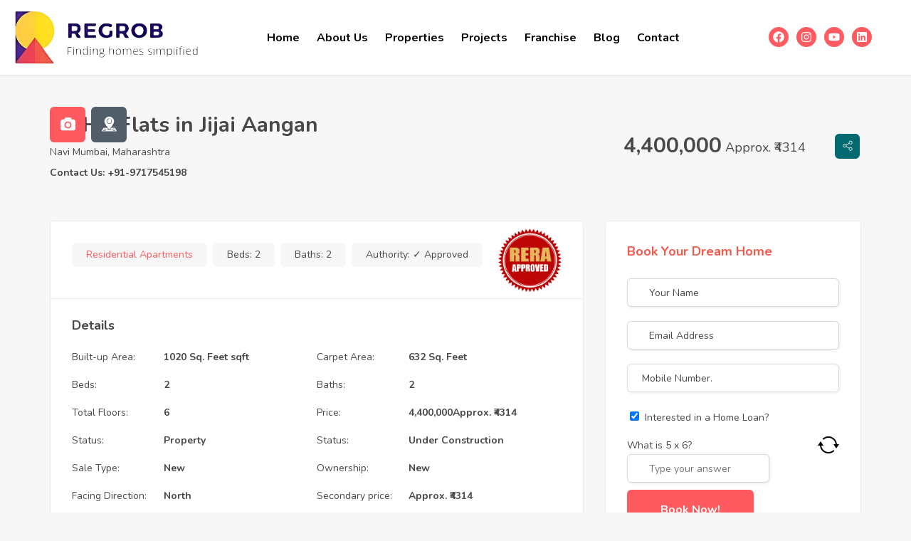

--- FILE ---
content_type: text/html; charset=UTF-8
request_url: https://regrob.com/property/2-bhk-flats-in-jijai-aangan-taloja-navi-mumbai/
body_size: 39022
content:
<!DOCTYPE html>
<html dir="ltr" lang="en-US" prefix="og: https://ogp.me/ns#" class="no-js">
<head>
	<meta charset="UTF-8">
	<meta name="viewport" content="width=device-width, initial-scale=1, maximum-scale=1, user-scalable=0"/>
	<link rel="profile" href="//gmpg.org/xfn/11">
	<meta name="google-site-verification" content="bnu3-ttw4l25R057_AEvE-36dfvvkNjOYY641yTsJ-A" />
	<title>2 BHK Flats in Jijai Aangan - Regrob</title>
	<style>img:is([sizes="auto" i], [sizes^="auto," i]) { contain-intrinsic-size: 3000px 1500px }</style>
	
		<!-- All in One SEO 4.8.2 - aioseo.com -->
	<meta name="description" content="Jijai Aangan offers 2 BHK unique &amp; well-crafted apartments with all the modern amenities. The carpet area of 2 BHK units are 632 &amp; 676 Sq. Ft. The price of 2 BHK flats starts from 44 Lacs onwards. This configuration consists of 2 Bedrooms, 2 Bathrooms, living room, kitchen and dining room." />
	<meta name="robots" content="max-image-preview:large" />
	<link rel="canonical" href="https://regrob.com/property/2-bhk-flats-in-jijai-aangan-taloja-navi-mumbai/" />
	<meta name="generator" content="All in One SEO (AIOSEO) 4.8.2" />
		<meta property="og:locale" content="en_US" />
		<meta property="og:site_name" content="Regrob - Find Your Dream Home" />
		<meta property="og:type" content="article" />
		<meta property="og:title" content="2 BHK Flats in Jijai Aangan - Regrob" />
		<meta property="og:description" content="Jijai Aangan offers 2 BHK unique &amp; well-crafted apartments with all the modern amenities. The carpet area of 2 BHK units are 632 &amp; 676 Sq. Ft. The price of 2 BHK flats starts from 44 Lacs onwards. This configuration consists of 2 Bedrooms, 2 Bathrooms, living room, kitchen and dining room." />
		<meta property="og:url" content="https://regrob.com/property/2-bhk-flats-in-jijai-aangan-taloja-navi-mumbai/" />
		<meta property="article:published_time" content="2025-06-14T11:05:37+00:00" />
		<meta property="article:modified_time" content="2025-06-14T11:05:42+00:00" />
		<meta name="twitter:card" content="summary_large_image" />
		<meta name="twitter:title" content="2 BHK Flats in Jijai Aangan - Regrob" />
		<meta name="twitter:description" content="Jijai Aangan offers 2 BHK unique &amp; well-crafted apartments with all the modern amenities. The carpet area of 2 BHK units are 632 &amp; 676 Sq. Ft. The price of 2 BHK flats starts from 44 Lacs onwards. This configuration consists of 2 Bedrooms, 2 Bathrooms, living room, kitchen and dining room." />
		<script type="application/ld+json" class="aioseo-schema">
			{"@context":"https:\/\/schema.org","@graph":[{"@type":"BreadcrumbList","@id":"https:\/\/regrob.com\/property\/2-bhk-flats-in-jijai-aangan-taloja-navi-mumbai\/#breadcrumblist","itemListElement":[{"@type":"ListItem","@id":"https:\/\/regrob.com\/#listItem","position":1,"name":"Home","item":"https:\/\/regrob.com\/","nextItem":{"@type":"ListItem","@id":"https:\/\/regrob.com\/property\/2-bhk-flats-in-jijai-aangan-taloja-navi-mumbai\/#listItem","name":"2 BHK Flats in Jijai Aangan"}},{"@type":"ListItem","@id":"https:\/\/regrob.com\/property\/2-bhk-flats-in-jijai-aangan-taloja-navi-mumbai\/#listItem","position":2,"name":"2 BHK Flats in Jijai Aangan","previousItem":{"@type":"ListItem","@id":"https:\/\/regrob.com\/#listItem","name":"Home"}}]},{"@type":"Organization","@id":"https:\/\/regrob.com\/#organization","name":"Regrob","description":"Find Your Dream Home","url":"https:\/\/regrob.com\/"},{"@type":"WebPage","@id":"https:\/\/regrob.com\/property\/2-bhk-flats-in-jijai-aangan-taloja-navi-mumbai\/#webpage","url":"https:\/\/regrob.com\/property\/2-bhk-flats-in-jijai-aangan-taloja-navi-mumbai\/","name":"2 BHK Flats in Jijai Aangan - Regrob","description":"Jijai Aangan offers 2 BHK unique & well-crafted apartments with all the modern amenities. The carpet area of 2 BHK units are 632 & 676 Sq. Ft. The price of 2 BHK flats starts from 44 Lacs onwards. This configuration consists of 2 Bedrooms, 2 Bathrooms, living room, kitchen and dining room.","inLanguage":"en-US","isPartOf":{"@id":"https:\/\/regrob.com\/#website"},"breadcrumb":{"@id":"https:\/\/regrob.com\/property\/2-bhk-flats-in-jijai-aangan-taloja-navi-mumbai\/#breadcrumblist"},"datePublished":"2025-06-14T16:35:37+05:30","dateModified":"2025-06-14T16:35:42+05:30"},{"@type":"WebSite","@id":"https:\/\/regrob.com\/#website","url":"https:\/\/regrob.com\/","name":"Regrob","description":"Find Your Dream Home","inLanguage":"en-US","publisher":{"@id":"https:\/\/regrob.com\/#organization"}}]}
		</script>
		<!-- All in One SEO -->

<meta property="og:title" content="2 BHK Flats in Jijai Aangan" /><link rel='dns-prefetch' href='//maps.googleapis.com' />
<link rel='dns-prefetch' href='//fonts.googleapis.com' />
<link rel="alternate" type="application/rss+xml" title="Regrob &raquo; Feed" href="https://regrob.com/feed/" />
<link rel="alternate" type="application/rss+xml" title="Regrob &raquo; Comments Feed" href="https://regrob.com/comments/feed/" />
<script type="text/javascript">
/* <![CDATA[ */
window._wpemojiSettings = {"baseUrl":"https:\/\/s.w.org\/images\/core\/emoji\/15.0.3\/72x72\/","ext":".png","svgUrl":"https:\/\/s.w.org\/images\/core\/emoji\/15.0.3\/svg\/","svgExt":".svg","source":{"concatemoji":"https:\/\/regrob.com\/wp-includes\/js\/wp-emoji-release.min.js?ver=6.7.4"}};
/*! This file is auto-generated */
!function(i,n){var o,s,e;function c(e){try{var t={supportTests:e,timestamp:(new Date).valueOf()};sessionStorage.setItem(o,JSON.stringify(t))}catch(e){}}function p(e,t,n){e.clearRect(0,0,e.canvas.width,e.canvas.height),e.fillText(t,0,0);var t=new Uint32Array(e.getImageData(0,0,e.canvas.width,e.canvas.height).data),r=(e.clearRect(0,0,e.canvas.width,e.canvas.height),e.fillText(n,0,0),new Uint32Array(e.getImageData(0,0,e.canvas.width,e.canvas.height).data));return t.every(function(e,t){return e===r[t]})}function u(e,t,n){switch(t){case"flag":return n(e,"\ud83c\udff3\ufe0f\u200d\u26a7\ufe0f","\ud83c\udff3\ufe0f\u200b\u26a7\ufe0f")?!1:!n(e,"\ud83c\uddfa\ud83c\uddf3","\ud83c\uddfa\u200b\ud83c\uddf3")&&!n(e,"\ud83c\udff4\udb40\udc67\udb40\udc62\udb40\udc65\udb40\udc6e\udb40\udc67\udb40\udc7f","\ud83c\udff4\u200b\udb40\udc67\u200b\udb40\udc62\u200b\udb40\udc65\u200b\udb40\udc6e\u200b\udb40\udc67\u200b\udb40\udc7f");case"emoji":return!n(e,"\ud83d\udc26\u200d\u2b1b","\ud83d\udc26\u200b\u2b1b")}return!1}function f(e,t,n){var r="undefined"!=typeof WorkerGlobalScope&&self instanceof WorkerGlobalScope?new OffscreenCanvas(300,150):i.createElement("canvas"),a=r.getContext("2d",{willReadFrequently:!0}),o=(a.textBaseline="top",a.font="600 32px Arial",{});return e.forEach(function(e){o[e]=t(a,e,n)}),o}function t(e){var t=i.createElement("script");t.src=e,t.defer=!0,i.head.appendChild(t)}"undefined"!=typeof Promise&&(o="wpEmojiSettingsSupports",s=["flag","emoji"],n.supports={everything:!0,everythingExceptFlag:!0},e=new Promise(function(e){i.addEventListener("DOMContentLoaded",e,{once:!0})}),new Promise(function(t){var n=function(){try{var e=JSON.parse(sessionStorage.getItem(o));if("object"==typeof e&&"number"==typeof e.timestamp&&(new Date).valueOf()<e.timestamp+604800&&"object"==typeof e.supportTests)return e.supportTests}catch(e){}return null}();if(!n){if("undefined"!=typeof Worker&&"undefined"!=typeof OffscreenCanvas&&"undefined"!=typeof URL&&URL.createObjectURL&&"undefined"!=typeof Blob)try{var e="postMessage("+f.toString()+"("+[JSON.stringify(s),u.toString(),p.toString()].join(",")+"));",r=new Blob([e],{type:"text/javascript"}),a=new Worker(URL.createObjectURL(r),{name:"wpTestEmojiSupports"});return void(a.onmessage=function(e){c(n=e.data),a.terminate(),t(n)})}catch(e){}c(n=f(s,u,p))}t(n)}).then(function(e){for(var t in e)n.supports[t]=e[t],n.supports.everything=n.supports.everything&&n.supports[t],"flag"!==t&&(n.supports.everythingExceptFlag=n.supports.everythingExceptFlag&&n.supports[t]);n.supports.everythingExceptFlag=n.supports.everythingExceptFlag&&!n.supports.flag,n.DOMReady=!1,n.readyCallback=function(){n.DOMReady=!0}}).then(function(){return e}).then(function(){var e;n.supports.everything||(n.readyCallback(),(e=n.source||{}).concatemoji?t(e.concatemoji):e.wpemoji&&e.twemoji&&(t(e.twemoji),t(e.wpemoji)))}))}((window,document),window._wpemojiSettings);
/* ]]> */
</script>
<style id='wp-emoji-styles-inline-css' type='text/css'>

	img.wp-smiley, img.emoji {
		display: inline !important;
		border: none !important;
		box-shadow: none !important;
		height: 1em !important;
		width: 1em !important;
		margin: 0 0.07em !important;
		vertical-align: -0.1em !important;
		background: none !important;
		padding: 0 !important;
	}
</style>
<link rel='stylesheet' id='wp-block-library-css' href='https://regrob.com/wp-includes/css/dist/block-library/style.min.css?ver=6.7.4' type='text/css' media='all' />
<style id='wp-block-library-theme-inline-css' type='text/css'>
.wp-block-audio :where(figcaption){color:#555;font-size:13px;text-align:center}.is-dark-theme .wp-block-audio :where(figcaption){color:#ffffffa6}.wp-block-audio{margin:0 0 1em}.wp-block-code{border:1px solid #ccc;border-radius:4px;font-family:Menlo,Consolas,monaco,monospace;padding:.8em 1em}.wp-block-embed :where(figcaption){color:#555;font-size:13px;text-align:center}.is-dark-theme .wp-block-embed :where(figcaption){color:#ffffffa6}.wp-block-embed{margin:0 0 1em}.blocks-gallery-caption{color:#555;font-size:13px;text-align:center}.is-dark-theme .blocks-gallery-caption{color:#ffffffa6}:root :where(.wp-block-image figcaption){color:#555;font-size:13px;text-align:center}.is-dark-theme :root :where(.wp-block-image figcaption){color:#ffffffa6}.wp-block-image{margin:0 0 1em}.wp-block-pullquote{border-bottom:4px solid;border-top:4px solid;color:currentColor;margin-bottom:1.75em}.wp-block-pullquote cite,.wp-block-pullquote footer,.wp-block-pullquote__citation{color:currentColor;font-size:.8125em;font-style:normal;text-transform:uppercase}.wp-block-quote{border-left:.25em solid;margin:0 0 1.75em;padding-left:1em}.wp-block-quote cite,.wp-block-quote footer{color:currentColor;font-size:.8125em;font-style:normal;position:relative}.wp-block-quote:where(.has-text-align-right){border-left:none;border-right:.25em solid;padding-left:0;padding-right:1em}.wp-block-quote:where(.has-text-align-center){border:none;padding-left:0}.wp-block-quote.is-large,.wp-block-quote.is-style-large,.wp-block-quote:where(.is-style-plain){border:none}.wp-block-search .wp-block-search__label{font-weight:700}.wp-block-search__button{border:1px solid #ccc;padding:.375em .625em}:where(.wp-block-group.has-background){padding:1.25em 2.375em}.wp-block-separator.has-css-opacity{opacity:.4}.wp-block-separator{border:none;border-bottom:2px solid;margin-left:auto;margin-right:auto}.wp-block-separator.has-alpha-channel-opacity{opacity:1}.wp-block-separator:not(.is-style-wide):not(.is-style-dots){width:100px}.wp-block-separator.has-background:not(.is-style-dots){border-bottom:none;height:1px}.wp-block-separator.has-background:not(.is-style-wide):not(.is-style-dots){height:2px}.wp-block-table{margin:0 0 1em}.wp-block-table td,.wp-block-table th{word-break:normal}.wp-block-table :where(figcaption){color:#555;font-size:13px;text-align:center}.is-dark-theme .wp-block-table :where(figcaption){color:#ffffffa6}.wp-block-video :where(figcaption){color:#555;font-size:13px;text-align:center}.is-dark-theme .wp-block-video :where(figcaption){color:#ffffffa6}.wp-block-video{margin:0 0 1em}:root :where(.wp-block-template-part.has-background){margin-bottom:0;margin-top:0;padding:1.25em 2.375em}
</style>
<style id='joinchat-button-style-inline-css' type='text/css'>
.wp-block-joinchat-button{border:none!important;text-align:center}.wp-block-joinchat-button figure{display:table;margin:0 auto;padding:0}.wp-block-joinchat-button figcaption{font:normal normal 400 .6em/2em var(--wp--preset--font-family--system-font,sans-serif);margin:0;padding:0}.wp-block-joinchat-button .joinchat-button__qr{background-color:#fff;border:6px solid #25d366;border-radius:30px;box-sizing:content-box;display:block;height:200px;margin:auto;overflow:hidden;padding:10px;width:200px}.wp-block-joinchat-button .joinchat-button__qr canvas,.wp-block-joinchat-button .joinchat-button__qr img{display:block;margin:auto}.wp-block-joinchat-button .joinchat-button__link{align-items:center;background-color:#25d366;border:6px solid #25d366;border-radius:30px;display:inline-flex;flex-flow:row nowrap;justify-content:center;line-height:1.25em;margin:0 auto;text-decoration:none}.wp-block-joinchat-button .joinchat-button__link:before{background:transparent var(--joinchat-ico) no-repeat center;background-size:100%;content:"";display:block;height:1.5em;margin:-.75em .75em -.75em 0;width:1.5em}.wp-block-joinchat-button figure+.joinchat-button__link{margin-top:10px}@media (orientation:landscape)and (min-height:481px),(orientation:portrait)and (min-width:481px){.wp-block-joinchat-button.joinchat-button--qr-only figure+.joinchat-button__link{display:none}}@media (max-width:480px),(orientation:landscape)and (max-height:480px){.wp-block-joinchat-button figure{display:none}}

</style>
<style id='classic-theme-styles-inline-css' type='text/css'>
/*! This file is auto-generated */
.wp-block-button__link{color:#fff;background-color:#32373c;border-radius:9999px;box-shadow:none;text-decoration:none;padding:calc(.667em + 2px) calc(1.333em + 2px);font-size:1.125em}.wp-block-file__button{background:#32373c;color:#fff;text-decoration:none}
</style>
<style id='global-styles-inline-css' type='text/css'>
:root{--wp--preset--aspect-ratio--square: 1;--wp--preset--aspect-ratio--4-3: 4/3;--wp--preset--aspect-ratio--3-4: 3/4;--wp--preset--aspect-ratio--3-2: 3/2;--wp--preset--aspect-ratio--2-3: 2/3;--wp--preset--aspect-ratio--16-9: 16/9;--wp--preset--aspect-ratio--9-16: 9/16;--wp--preset--color--black: #000000;--wp--preset--color--cyan-bluish-gray: #abb8c3;--wp--preset--color--white: #ffffff;--wp--preset--color--pale-pink: #f78da7;--wp--preset--color--vivid-red: #cf2e2e;--wp--preset--color--luminous-vivid-orange: #ff6900;--wp--preset--color--luminous-vivid-amber: #fcb900;--wp--preset--color--light-green-cyan: #7bdcb5;--wp--preset--color--vivid-green-cyan: #00d084;--wp--preset--color--pale-cyan-blue: #8ed1fc;--wp--preset--color--vivid-cyan-blue: #0693e3;--wp--preset--color--vivid-purple: #9b51e0;--wp--preset--gradient--vivid-cyan-blue-to-vivid-purple: linear-gradient(135deg,rgba(6,147,227,1) 0%,rgb(155,81,224) 100%);--wp--preset--gradient--light-green-cyan-to-vivid-green-cyan: linear-gradient(135deg,rgb(122,220,180) 0%,rgb(0,208,130) 100%);--wp--preset--gradient--luminous-vivid-amber-to-luminous-vivid-orange: linear-gradient(135deg,rgba(252,185,0,1) 0%,rgba(255,105,0,1) 100%);--wp--preset--gradient--luminous-vivid-orange-to-vivid-red: linear-gradient(135deg,rgba(255,105,0,1) 0%,rgb(207,46,46) 100%);--wp--preset--gradient--very-light-gray-to-cyan-bluish-gray: linear-gradient(135deg,rgb(238,238,238) 0%,rgb(169,184,195) 100%);--wp--preset--gradient--cool-to-warm-spectrum: linear-gradient(135deg,rgb(74,234,220) 0%,rgb(151,120,209) 20%,rgb(207,42,186) 40%,rgb(238,44,130) 60%,rgb(251,105,98) 80%,rgb(254,248,76) 100%);--wp--preset--gradient--blush-light-purple: linear-gradient(135deg,rgb(255,206,236) 0%,rgb(152,150,240) 100%);--wp--preset--gradient--blush-bordeaux: linear-gradient(135deg,rgb(254,205,165) 0%,rgb(254,45,45) 50%,rgb(107,0,62) 100%);--wp--preset--gradient--luminous-dusk: linear-gradient(135deg,rgb(255,203,112) 0%,rgb(199,81,192) 50%,rgb(65,88,208) 100%);--wp--preset--gradient--pale-ocean: linear-gradient(135deg,rgb(255,245,203) 0%,rgb(182,227,212) 50%,rgb(51,167,181) 100%);--wp--preset--gradient--electric-grass: linear-gradient(135deg,rgb(202,248,128) 0%,rgb(113,206,126) 100%);--wp--preset--gradient--midnight: linear-gradient(135deg,rgb(2,3,129) 0%,rgb(40,116,252) 100%);--wp--preset--font-size--small: 13px;--wp--preset--font-size--medium: 20px;--wp--preset--font-size--large: 36px;--wp--preset--font-size--x-large: 42px;--wp--preset--spacing--20: 0.44rem;--wp--preset--spacing--30: 0.67rem;--wp--preset--spacing--40: 1rem;--wp--preset--spacing--50: 1.5rem;--wp--preset--spacing--60: 2.25rem;--wp--preset--spacing--70: 3.38rem;--wp--preset--spacing--80: 5.06rem;--wp--preset--shadow--natural: 6px 6px 9px rgba(0, 0, 0, 0.2);--wp--preset--shadow--deep: 12px 12px 50px rgba(0, 0, 0, 0.4);--wp--preset--shadow--sharp: 6px 6px 0px rgba(0, 0, 0, 0.2);--wp--preset--shadow--outlined: 6px 6px 0px -3px rgba(255, 255, 255, 1), 6px 6px rgba(0, 0, 0, 1);--wp--preset--shadow--crisp: 6px 6px 0px rgba(0, 0, 0, 1);}:where(.is-layout-flex){gap: 0.5em;}:where(.is-layout-grid){gap: 0.5em;}body .is-layout-flex{display: flex;}.is-layout-flex{flex-wrap: wrap;align-items: center;}.is-layout-flex > :is(*, div){margin: 0;}body .is-layout-grid{display: grid;}.is-layout-grid > :is(*, div){margin: 0;}:where(.wp-block-columns.is-layout-flex){gap: 2em;}:where(.wp-block-columns.is-layout-grid){gap: 2em;}:where(.wp-block-post-template.is-layout-flex){gap: 1.25em;}:where(.wp-block-post-template.is-layout-grid){gap: 1.25em;}.has-black-color{color: var(--wp--preset--color--black) !important;}.has-cyan-bluish-gray-color{color: var(--wp--preset--color--cyan-bluish-gray) !important;}.has-white-color{color: var(--wp--preset--color--white) !important;}.has-pale-pink-color{color: var(--wp--preset--color--pale-pink) !important;}.has-vivid-red-color{color: var(--wp--preset--color--vivid-red) !important;}.has-luminous-vivid-orange-color{color: var(--wp--preset--color--luminous-vivid-orange) !important;}.has-luminous-vivid-amber-color{color: var(--wp--preset--color--luminous-vivid-amber) !important;}.has-light-green-cyan-color{color: var(--wp--preset--color--light-green-cyan) !important;}.has-vivid-green-cyan-color{color: var(--wp--preset--color--vivid-green-cyan) !important;}.has-pale-cyan-blue-color{color: var(--wp--preset--color--pale-cyan-blue) !important;}.has-vivid-cyan-blue-color{color: var(--wp--preset--color--vivid-cyan-blue) !important;}.has-vivid-purple-color{color: var(--wp--preset--color--vivid-purple) !important;}.has-black-background-color{background-color: var(--wp--preset--color--black) !important;}.has-cyan-bluish-gray-background-color{background-color: var(--wp--preset--color--cyan-bluish-gray) !important;}.has-white-background-color{background-color: var(--wp--preset--color--white) !important;}.has-pale-pink-background-color{background-color: var(--wp--preset--color--pale-pink) !important;}.has-vivid-red-background-color{background-color: var(--wp--preset--color--vivid-red) !important;}.has-luminous-vivid-orange-background-color{background-color: var(--wp--preset--color--luminous-vivid-orange) !important;}.has-luminous-vivid-amber-background-color{background-color: var(--wp--preset--color--luminous-vivid-amber) !important;}.has-light-green-cyan-background-color{background-color: var(--wp--preset--color--light-green-cyan) !important;}.has-vivid-green-cyan-background-color{background-color: var(--wp--preset--color--vivid-green-cyan) !important;}.has-pale-cyan-blue-background-color{background-color: var(--wp--preset--color--pale-cyan-blue) !important;}.has-vivid-cyan-blue-background-color{background-color: var(--wp--preset--color--vivid-cyan-blue) !important;}.has-vivid-purple-background-color{background-color: var(--wp--preset--color--vivid-purple) !important;}.has-black-border-color{border-color: var(--wp--preset--color--black) !important;}.has-cyan-bluish-gray-border-color{border-color: var(--wp--preset--color--cyan-bluish-gray) !important;}.has-white-border-color{border-color: var(--wp--preset--color--white) !important;}.has-pale-pink-border-color{border-color: var(--wp--preset--color--pale-pink) !important;}.has-vivid-red-border-color{border-color: var(--wp--preset--color--vivid-red) !important;}.has-luminous-vivid-orange-border-color{border-color: var(--wp--preset--color--luminous-vivid-orange) !important;}.has-luminous-vivid-amber-border-color{border-color: var(--wp--preset--color--luminous-vivid-amber) !important;}.has-light-green-cyan-border-color{border-color: var(--wp--preset--color--light-green-cyan) !important;}.has-vivid-green-cyan-border-color{border-color: var(--wp--preset--color--vivid-green-cyan) !important;}.has-pale-cyan-blue-border-color{border-color: var(--wp--preset--color--pale-cyan-blue) !important;}.has-vivid-cyan-blue-border-color{border-color: var(--wp--preset--color--vivid-cyan-blue) !important;}.has-vivid-purple-border-color{border-color: var(--wp--preset--color--vivid-purple) !important;}.has-vivid-cyan-blue-to-vivid-purple-gradient-background{background: var(--wp--preset--gradient--vivid-cyan-blue-to-vivid-purple) !important;}.has-light-green-cyan-to-vivid-green-cyan-gradient-background{background: var(--wp--preset--gradient--light-green-cyan-to-vivid-green-cyan) !important;}.has-luminous-vivid-amber-to-luminous-vivid-orange-gradient-background{background: var(--wp--preset--gradient--luminous-vivid-amber-to-luminous-vivid-orange) !important;}.has-luminous-vivid-orange-to-vivid-red-gradient-background{background: var(--wp--preset--gradient--luminous-vivid-orange-to-vivid-red) !important;}.has-very-light-gray-to-cyan-bluish-gray-gradient-background{background: var(--wp--preset--gradient--very-light-gray-to-cyan-bluish-gray) !important;}.has-cool-to-warm-spectrum-gradient-background{background: var(--wp--preset--gradient--cool-to-warm-spectrum) !important;}.has-blush-light-purple-gradient-background{background: var(--wp--preset--gradient--blush-light-purple) !important;}.has-blush-bordeaux-gradient-background{background: var(--wp--preset--gradient--blush-bordeaux) !important;}.has-luminous-dusk-gradient-background{background: var(--wp--preset--gradient--luminous-dusk) !important;}.has-pale-ocean-gradient-background{background: var(--wp--preset--gradient--pale-ocean) !important;}.has-electric-grass-gradient-background{background: var(--wp--preset--gradient--electric-grass) !important;}.has-midnight-gradient-background{background: var(--wp--preset--gradient--midnight) !important;}.has-small-font-size{font-size: var(--wp--preset--font-size--small) !important;}.has-medium-font-size{font-size: var(--wp--preset--font-size--medium) !important;}.has-large-font-size{font-size: var(--wp--preset--font-size--large) !important;}.has-x-large-font-size{font-size: var(--wp--preset--font-size--x-large) !important;}
:where(.wp-block-post-template.is-layout-flex){gap: 1.25em;}:where(.wp-block-post-template.is-layout-grid){gap: 1.25em;}
:where(.wp-block-columns.is-layout-flex){gap: 2em;}:where(.wp-block-columns.is-layout-grid){gap: 2em;}
:root :where(.wp-block-pullquote){font-size: 1.5em;line-height: 1.6;}
</style>
<link rel='stylesheet' id='contact-form-7-css' href='https://regrob.com/wp-content/plugins/contact-form-7/includes/css/styles.css?ver=6.0.6' type='text/css' media='all' />
<link rel='stylesheet' id='dscf7-math-captcha-style-css' href='https://regrob.com/wp-content/plugins/ds-cf7-math-captcha/assets/css/style.css?ver=1.0.0' type='text/css' media='' />
<link rel='stylesheet' id='mortgage-calculator-css' href='https://regrob.com/wp-content/plugins/mortgage-calculator/css/main.css?ver=screen' type='text/css' media='all' />
<link rel='stylesheet' id='sr7css-css' href='//regrob.com/wp-content/plugins/revslider/public/css/sr7.css?ver=6.7.23' type='text/css' media='all' />
<link rel='stylesheet' id='magnific-css' href='https://regrob.com/wp-content/plugins/wp-realestate/assets/js/magnific/magnific-popup.css?ver=1.1.0' type='text/css' media='all' />
<link rel='stylesheet' id='leaflet-css' href='https://regrob.com/wp-content/plugins/wp-realestate/assets/js/leaflet/leaflet.css?ver=1.5.1' type='text/css' media='all' />
<link rel='stylesheet' id='homeo-theme-fonts-css' href='https://fonts.googleapis.com/css?family=Nunito:300,400,600,700,800,900&#038;subset=latin%2Clatin-ext' type='text/css' media='all' />
<link rel='stylesheet' id='all-awesome-css' href='https://regrob.com/wp-content/themes/homeo/css/all-awesome.css?ver=5.11.2' type='text/css' media='all' />
<link rel='stylesheet' id='flaticon-css' href='https://regrob.com/wp-content/themes/homeo/css/flaticon.css?ver=1.0.0' type='text/css' media='all' />
<link rel='stylesheet' id='themify-icons-css' href='https://regrob.com/wp-content/themes/homeo/css/themify-icons.css?ver=1.0.0' type='text/css' media='all' />
<link rel='stylesheet' id='animate-css' href='https://regrob.com/wp-content/themes/homeo/css/animate.css?ver=3.6.0' type='text/css' media='all' />
<link rel='stylesheet' id='bootstrap-css' href='https://regrob.com/wp-content/themes/homeo/css/bootstrap.css?ver=3.2.0' type='text/css' media='all' />
<link rel='stylesheet' id='slick-css' href='https://regrob.com/wp-content/themes/homeo/css/slick.css?ver=1.8.0' type='text/css' media='all' />
<link rel='stylesheet' id='magnific-popup-css' href='https://regrob.com/wp-content/themes/homeo/css/magnific-popup.css?ver=1.1.0' type='text/css' media='all' />
<link rel='stylesheet' id='perfect-scrollbar-css' href='https://regrob.com/wp-content/themes/homeo/css/perfect-scrollbar.css?ver=0.6.12' type='text/css' media='all' />
<link rel='stylesheet' id='jquery-mmenu-css' href='https://regrob.com/wp-content/themes/homeo/css/jquery.mmenu.css?ver=0.6.12' type='text/css' media='all' />
<link rel='stylesheet' id='homeo-template-css' href='https://regrob.com/wp-content/themes/homeo/css/template.css?ver=1.0' type='text/css' media='all' />
<link rel='stylesheet' id='homeo-style-css' href='https://regrob.com/wp-content/themes/homeo/style.css?ver=1.0' type='text/css' media='all' />
<script type="text/javascript" src="https://regrob.com/wp-includes/js/jquery/jquery.min.js?ver=3.7.1" id="jquery-core-js"></script>
<script type="text/javascript" src="https://regrob.com/wp-includes/js/jquery/jquery-migrate.min.js?ver=3.4.1" id="jquery-migrate-js"></script>
<script type="text/javascript" src="//regrob.com/wp-content/plugins/revslider/public/js/libs/tptools.js?ver=6.7.23" id="tp-tools-js" async="async" data-wp-strategy="async"></script>
<script type="text/javascript" src="//regrob.com/wp-content/plugins/revslider/public/js/sr7.js?ver=6.7.23" id="sr7-js" async="async" data-wp-strategy="async"></script>
<script type="text/javascript" src="//maps.googleapis.com/maps/api/js?key=AIzaSyArRVPUsXPXJTTtMh29eKUHZ1ePBLaQPZw&amp;libraries=geometry%2Cplaces&amp;ver=6.7.4" id="google-maps-js"></script>
<script type="text/javascript" src="https://regrob.com/wp-content/plugins/wp-realestate/assets/js/chart.min.js?ver=1.0" id="chart-js"></script>
<link rel="https://api.w.org/" href="https://regrob.com/wp-json/" /><link rel="alternate" title="JSON" type="application/json" href="https://regrob.com/wp-json/wp/v2/property/6641" /><link rel="EditURI" type="application/rsd+xml" title="RSD" href="https://regrob.com/xmlrpc.php?rsd" />
<meta name="generator" content="WordPress 6.7.4" />
<link rel='shortlink' href='https://regrob.com/?p=6641' />
<link rel="alternate" title="oEmbed (JSON)" type="application/json+oembed" href="https://regrob.com/wp-json/oembed/1.0/embed?url=https%3A%2F%2Fregrob.com%2Fproperty%2F2-bhk-flats-in-jijai-aangan-taloja-navi-mumbai%2F" />
<link rel="alternate" title="oEmbed (XML)" type="text/xml+oembed" href="https://regrob.com/wp-json/oembed/1.0/embed?url=https%3A%2F%2Fregrob.com%2Fproperty%2F2-bhk-flats-in-jijai-aangan-taloja-navi-mumbai%2F&#038;format=xml" />
<meta name="generator" content="Redux 4.4.17" /><meta name="generator" content="Elementor 3.29.2; features: e_font_icon_svg, additional_custom_breakpoints, e_local_google_fonts, e_element_cache; settings: css_print_method-external, google_font-enabled, font_display-swap">
<style type="text/css">.recentcomments a{display:inline !important;padding:0 !important;margin:0 !important;}</style>			<style>
				.e-con.e-parent:nth-of-type(n+4):not(.e-lazyloaded):not(.e-no-lazyload),
				.e-con.e-parent:nth-of-type(n+4):not(.e-lazyloaded):not(.e-no-lazyload) * {
					background-image: none !important;
				}
				@media screen and (max-height: 1024px) {
					.e-con.e-parent:nth-of-type(n+3):not(.e-lazyloaded):not(.e-no-lazyload),
					.e-con.e-parent:nth-of-type(n+3):not(.e-lazyloaded):not(.e-no-lazyload) * {
						background-image: none !important;
					}
				}
				@media screen and (max-height: 640px) {
					.e-con.e-parent:nth-of-type(n+2):not(.e-lazyloaded):not(.e-no-lazyload),
					.e-con.e-parent:nth-of-type(n+2):not(.e-lazyloaded):not(.e-no-lazyload) * {
						background-image: none !important;
					}
				}
			</style>
			<link rel="preconnect" href="https://fonts.googleapis.com">
<link rel="preconnect" href="https://fonts.gstatic.com/" crossorigin>
<meta name="generator" content="Powered by Slider Revolution 6.7.23 - responsive, Mobile-Friendly Slider Plugin for WordPress with comfortable drag and drop interface." />
<link rel="icon" href="https://regrob.com/wp-content/uploads/2025/06/cropped-fav-32x32.png" sizes="32x32" />
<link rel="icon" href="https://regrob.com/wp-content/uploads/2025/06/cropped-fav-192x192.png" sizes="192x192" />
<link rel="apple-touch-icon" href="https://regrob.com/wp-content/uploads/2025/06/cropped-fav-180x180.png" />
<meta name="msapplication-TileImage" content="https://regrob.com/wp-content/uploads/2025/06/cropped-fav-270x270.png" />
<script>
	window._tpt			??= {};
	window.SR7			??= {};
	_tpt.R				??= {};
	_tpt.R.fonts		??= {};
	_tpt.R.fonts.customFonts??= {};
	SR7.devMode			=  false;
	SR7.F 				??= {};
	SR7.G				??= {};
	SR7.LIB				??= {};
	SR7.E				??= {};
	SR7.E.gAddons		??= {};
	SR7.E.php 			??= {};
	SR7.E.nonce			= 'e41d74d76a';
	SR7.E.ajaxurl		= 'https://regrob.com/wp-admin/admin-ajax.php';
	SR7.E.resturl		= 'https://regrob.com/wp-json/';
	SR7.E.slug_path		= 'revslider/revslider.php';
	SR7.E.slug			= 'revslider';
	SR7.E.plugin_url	= 'https://regrob.com/wp-content/plugins/revslider/';
	SR7.E.wp_plugin_url = 'https://regrob.com/wp-content/plugins/';
	SR7.E.revision		= '6.7.23';
	SR7.E.fontBaseUrl	= '';
	SR7.G.breakPoints 	= [1240,1024,778,480];
	SR7.E.modules 		= ['module','page','slide','layer','draw','animate','srtools','canvas','defaults','carousel','navigation','media','modifiers','migration'];
	SR7.E.libs 			= ['WEBGL'];
	SR7.E.css 			= ['csslp','cssbtns','cssfilters','cssnav','cssmedia'];
	SR7.E.resources		= {};
	SR7.JSON			??= {};
/*! Slider Revolution 7.0 - Page Processor */
!function(){"use strict";window.SR7??={},window._tpt??={},SR7.version="Slider Revolution 6.7.16",_tpt.getWinDim=function(t){_tpt.screenHeightWithUrlBar??=window.innerHeight;let e=SR7.F?.modal?.visible&&SR7.M[SR7.F.module.getIdByAlias(SR7.F.modal.requested)];_tpt.scrollBar=window.innerWidth!==document.documentElement.clientWidth||e&&window.innerWidth!==e.c.module.clientWidth,_tpt.winW=window.innerWidth-(_tpt.scrollBar||"prepare"==t?_tpt.scrollBarW??_tpt.mesureScrollBar():0),_tpt.winH=window.innerHeight,_tpt.winWAll=document.documentElement.clientWidth},_tpt.getResponsiveLevel=function(t,e){SR7.M[e];return _tpt.closestGE(t,_tpt.winWAll)},_tpt.mesureScrollBar=function(){let t=document.createElement("div");return t.className="RSscrollbar-measure",t.style.width="100px",t.style.height="100px",t.style.overflow="scroll",t.style.position="absolute",t.style.top="-9999px",document.body.appendChild(t),_tpt.scrollBarW=t.offsetWidth-t.clientWidth,document.body.removeChild(t),_tpt.scrollBarW},_tpt.loadCSS=async function(t,e,s){return s?_tpt.R.fonts.required[e].status=1:(_tpt.R[e]??={},_tpt.R[e].status=1),new Promise(((n,i)=>{if(_tpt.isStylesheetLoaded(t))s?_tpt.R.fonts.required[e].status=2:_tpt.R[e].status=2,n();else{const l=document.createElement("link");l.rel="stylesheet";let o="text",r="css";l["type"]=o+"/"+r,l.href=t,l.onload=()=>{s?_tpt.R.fonts.required[e].status=2:_tpt.R[e].status=2,n()},l.onerror=()=>{s?_tpt.R.fonts.required[e].status=3:_tpt.R[e].status=3,i(new Error(`Failed to load CSS: ${t}`))},document.head.appendChild(l)}}))},_tpt.addContainer=function(t){const{tag:e="div",id:s,class:n,datas:i,textContent:l,iHTML:o}=t,r=document.createElement(e);if(s&&""!==s&&(r.id=s),n&&""!==n&&(r.className=n),i)for(const[t,e]of Object.entries(i))"style"==t?r.style.cssText=e:r.setAttribute(`data-${t}`,e);return l&&(r.textContent=l),o&&(r.innerHTML=o),r},_tpt.collector=function(){return{fragment:new DocumentFragment,add(t){var e=_tpt.addContainer(t);return this.fragment.appendChild(e),e},append(t){t.appendChild(this.fragment)}}},_tpt.isStylesheetLoaded=function(t){let e=t.split("?")[0];return Array.from(document.querySelectorAll('link[rel="stylesheet"], link[rel="preload"]')).some((t=>t.href.split("?")[0]===e))},_tpt.preloader={requests:new Map,preloaderTemplates:new Map,show:function(t,e){if(!e||!t)return;const{type:s,color:n}=e;if(s<0||"off"==s)return;const i=`preloader_${s}`;let l=this.preloaderTemplates.get(i);l||(l=this.build(s,n),this.preloaderTemplates.set(i,l)),this.requests.has(t)||this.requests.set(t,{count:0});const o=this.requests.get(t);clearTimeout(o.timer),o.count++,1===o.count&&(o.timer=setTimeout((()=>{o.preloaderClone=l.cloneNode(!0),o.anim&&o.anim.kill(),void 0!==_tpt.gsap?o.anim=_tpt.gsap.fromTo(o.preloaderClone,1,{opacity:0},{opacity:1}):o.preloaderClone.classList.add("sr7-fade-in"),t.appendChild(o.preloaderClone)}),150))},hide:function(t){if(!this.requests.has(t))return;const e=this.requests.get(t);e.count--,e.count<0&&(e.count=0),e.anim&&e.anim.kill(),0===e.count&&(clearTimeout(e.timer),e.preloaderClone&&(e.preloaderClone.classList.remove("sr7-fade-in"),e.anim=_tpt.gsap.to(e.preloaderClone,.3,{opacity:0,onComplete:function(){e.preloaderClone.remove()}})))},state:function(t){if(!this.requests.has(t))return!1;return this.requests.get(t).count>0},build:(t,e="#ffffff",s="")=>{if(t<0||"off"===t)return null;const n=parseInt(t);if(t="prlt"+n,isNaN(n))return null;if(_tpt.loadCSS(SR7.E.plugin_url+"public/css/preloaders/t"+n+".css","preloader_"+t),isNaN(n)||n<6){const i=`background-color:${e}`,l=1===n||2==n?i:"",o=3===n||4==n?i:"",r=_tpt.collector();["dot1","dot2","bounce1","bounce2","bounce3"].forEach((t=>r.add({tag:"div",class:t,datas:{style:o}})));const d=_tpt.addContainer({tag:"sr7-prl",class:`${t} ${s}`,datas:{style:l}});return r.append(d),d}{let i={};if(7===n){let t;e.startsWith("#")?(t=e.replace("#",""),t=`rgba(${parseInt(t.substring(0,2),16)}, ${parseInt(t.substring(2,4),16)}, ${parseInt(t.substring(4,6),16)}, `):e.startsWith("rgb")&&(t=e.slice(e.indexOf("(")+1,e.lastIndexOf(")")).split(",").map((t=>t.trim())),t=`rgba(${t[0]}, ${t[1]}, ${t[2]}, `),t&&(i.style=`border-top-color: ${t}0.65); border-bottom-color: ${t}0.15); border-left-color: ${t}0.65); border-right-color: ${t}0.15)`)}else 12===n&&(i.style=`background:${e}`);const l=[10,0,4,2,5,9,0,4,4,2][n-6],o=_tpt.collector(),r=o.add({tag:"div",class:"sr7-prl-inner",datas:i});Array.from({length:l}).forEach((()=>r.appendChild(o.add({tag:"span",datas:{style:`background:${e}`}}))));const d=_tpt.addContainer({tag:"sr7-prl",class:`${t} ${s}`});return o.append(d),d}}},SR7.preLoader={show:(t,e)=>{"off"!==(SR7.M[t]?.settings?.pLoader?.type??"off")&&_tpt.preloader.show(e||SR7.M[t].c.module,SR7.M[t]?.settings?.pLoader??{color:"#fff",type:10})},hide:(t,e)=>{"off"!==(SR7.M[t]?.settings?.pLoader?.type??"off")&&_tpt.preloader.hide(e||SR7.M[t].c.module)},state:(t,e)=>_tpt.preloader.state(e||SR7.M[t].c.module)},_tpt.prepareModuleHeight=function(t){window.SR7.M??={},window.SR7.M[t.id]??={},"ignore"==t.googleFont&&(SR7.E.ignoreGoogleFont=!0);let e=window.SR7.M[t.id];if(null==_tpt.scrollBarW&&_tpt.mesureScrollBar(),e.c??={},e.states??={},e.settings??={},e.settings.size??={},t.fixed&&(e.settings.fixed=!0),e.c.module=document.getElementById(t.id),e.c.adjuster=e.c.module.getElementsByTagName("sr7-adjuster")[0],e.c.content=e.c.module.getElementsByTagName("sr7-content")[0],"carousel"==t.type&&(e.c.carousel=e.c.content.getElementsByTagName("sr7-carousel")[0]),null==e.c.module||null==e.c.module)return;t.plType&&t.plColor&&(e.settings.pLoader={type:t.plType,color:t.plColor}),void 0!==t.plType&&"off"!==t.plType&&SR7.preLoader.show(t.id,e.c.module),_tpt.winW||_tpt.getWinDim("prepare"),_tpt.getWinDim();let s=""+e.c.module.dataset?.modal;"modal"==s||"true"==s||"undefined"!==s&&"false"!==s||(e.settings.size.fullWidth=t.size.fullWidth,e.LEV??=_tpt.getResponsiveLevel(window.SR7.G.breakPoints,t.id),t.vpt=_tpt.fillArray(t.vpt,5),e.settings.vPort=t.vpt[e.LEV],void 0!==t.el&&"720"==t.el[4]&&t.gh[4]!==t.el[4]&&"960"==t.el[3]&&t.gh[3]!==t.el[3]&&"768"==t.el[2]&&t.gh[2]!==t.el[2]&&delete t.el,e.settings.size.height=null==t.el||null==t.el[e.LEV]||0==t.el[e.LEV]||"auto"==t.el[e.LEV]?_tpt.fillArray(t.gh,5,-1):_tpt.fillArray(t.el,5,-1),e.settings.size.width=_tpt.fillArray(t.gw,5,-1),e.settings.size.minHeight=_tpt.fillArray(t.mh??[0],5,-1),e.cacheSize={fullWidth:e.settings.size?.fullWidth,fullHeight:e.settings.size?.fullHeight},void 0!==t.off&&(t.off?.t&&(e.settings.size.m??={})&&(e.settings.size.m.t=t.off.t),t.off?.b&&(e.settings.size.m??={})&&(e.settings.size.m.b=t.off.b),t.off?.l&&(e.settings.size.p??={})&&(e.settings.size.p.l=t.off.l),t.off?.r&&(e.settings.size.p??={})&&(e.settings.size.p.r=t.off.r),e.offsetPrepared=!0),_tpt.updatePMHeight(t.id,t,!0))},_tpt.updatePMHeight=(t,e,s)=>{let n=SR7.M[t];var i=n.settings.size.fullWidth?_tpt.winW:n.c.module.parentNode.offsetWidth;i=0===i||isNaN(i)?_tpt.winW:i;let l=n.settings.size.width[n.LEV]||n.settings.size.width[n.LEV++]||n.settings.size.width[n.LEV--]||i,o=n.settings.size.height[n.LEV]||n.settings.size.height[n.LEV++]||n.settings.size.height[n.LEV--]||0,r=n.settings.size.minHeight[n.LEV]||n.settings.size.minHeight[n.LEV++]||n.settings.size.minHeight[n.LEV--]||0;if(o="auto"==o?0:o,o=parseInt(o),"carousel"!==e.type&&(i-=parseInt(e.onw??0)||0),n.MP=!n.settings.size.fullWidth&&i<l||_tpt.winW<l?Math.min(1,i/l):1,e.size.fullScreen||e.size.fullHeight){let t=parseInt(e.fho)||0,s=(""+e.fho).indexOf("%")>-1;e.newh=_tpt.winH-(s?_tpt.winH*t/100:t)}else e.newh=n.MP*Math.max(o,r);if(e.newh+=(parseInt(e.onh??0)||0)+(parseInt(e.carousel?.pt)||0)+(parseInt(e.carousel?.pb)||0),void 0!==e.slideduration&&(e.newh=Math.max(e.newh,parseInt(e.slideduration)/3)),e.shdw&&_tpt.buildShadow(e.id,e),n.c.adjuster.style.height=e.newh+"px",n.c.module.style.height=e.newh+"px",n.c.content.style.height=e.newh+"px",n.states.heightPrepared=!0,n.dims??={},n.dims.moduleRect=n.c.module.getBoundingClientRect(),n.c.content.style.left="-"+n.dims.moduleRect.left+"px",!n.settings.size.fullWidth)return s&&requestAnimationFrame((()=>{i!==n.c.module.parentNode.offsetWidth&&_tpt.updatePMHeight(e.id,e)})),void _tpt.bgStyle(e.id,e,window.innerWidth==_tpt.winW,!0);_tpt.bgStyle(e.id,e,window.innerWidth==_tpt.winW,!0),requestAnimationFrame((function(){s&&requestAnimationFrame((()=>{i!==n.c.module.parentNode.offsetWidth&&_tpt.updatePMHeight(e.id,e)}))})),n.earlyResizerFunction||(n.earlyResizerFunction=function(){requestAnimationFrame((function(){_tpt.getWinDim(),_tpt.moduleDefaults(e.id,e),_tpt.updateSlideBg(t,!0)}))},window.addEventListener("resize",n.earlyResizerFunction))},_tpt.buildShadow=function(t,e){let s=SR7.M[t];null==s.c.shadow&&(s.c.shadow=document.createElement("sr7-module-shadow"),s.c.shadow.classList.add("sr7-shdw-"+e.shdw),s.c.content.appendChild(s.c.shadow))},_tpt.bgStyle=async(t,e,s,n,i)=>{const l=SR7.M[t];if((e=e??l.settings).fixed&&!l.c.module.classList.contains("sr7-top-fixed")&&(l.c.module.classList.add("sr7-top-fixed"),l.c.module.style.position="fixed",l.c.module.style.width="100%",l.c.module.style.top="0px",l.c.module.style.left="0px",l.c.module.style.pointerEvents="none",l.c.module.style.zIndex=5e3,l.c.content.style.pointerEvents="none"),null==l.c.bgcanvas){let t=document.createElement("sr7-module-bg"),o=!1;if("string"==typeof e?.bg?.color&&e?.bg?.color.includes("{"))if(_tpt.gradient&&_tpt.gsap)e.bg.color=_tpt.gradient.convert(e.bg.color);else try{let t=JSON.parse(e.bg.color);(t?.orig||t?.string)&&(e.bg.color=JSON.parse(e.bg.color))}catch(t){return}let r="string"==typeof e?.bg?.color?e?.bg?.color||"transparent":e?.bg?.color?.string??e?.bg?.color?.orig??e?.bg?.color?.color??"transparent";if(t.style["background"+(String(r).includes("grad")?"":"Color")]=r,("transparent"!==r||i)&&(o=!0),l.offsetPrepared&&(t.style.visibility="hidden"),e?.bg?.image?.src&&(t.style.backgroundImage=`url(${e?.bg?.image.src})`,t.style.backgroundSize=""==(e.bg.image?.size??"")?"cover":e.bg.image.size,t.style.backgroundPosition=e.bg.image.position,t.style.backgroundRepeat=""==e.bg.image.repeat||null==e.bg.image.repeat?"no-repeat":e.bg.image.repeat,o=!0),!o)return;l.c.bgcanvas=t,e.size.fullWidth?t.style.width=_tpt.winW-(s&&_tpt.winH<document.body.offsetHeight?_tpt.scrollBarW:0)+"px":n&&(t.style.width=l.c.module.offsetWidth+"px"),e.sbt?.use?l.c.content.appendChild(l.c.bgcanvas):l.c.module.appendChild(l.c.bgcanvas)}l.c.bgcanvas.style.height=void 0!==e.newh?e.newh+"px":("carousel"==e.type?l.dims.module.h:l.dims.content.h)+"px",l.c.bgcanvas.style.left=!s&&e.sbt?.use||l.c.bgcanvas.closest("SR7-CONTENT")?"0px":"-"+(l?.dims?.moduleRect?.left??0)+"px"},_tpt.updateSlideBg=function(t,e){const s=SR7.M[t];let n=s.settings;s?.c?.bgcanvas&&(n.size.fullWidth?s.c.bgcanvas.style.width=_tpt.winW-(e&&_tpt.winH<document.body.offsetHeight?_tpt.scrollBarW:0)+"px":preparing&&(s.c.bgcanvas.style.width=s.c.module.offsetWidth+"px"))},_tpt.moduleDefaults=(t,e)=>{let s=SR7.M[t];null!=s&&null!=s.c&&null!=s.c.module&&(s.dims??={},s.dims.moduleRect=s.c.module.getBoundingClientRect(),s.c.content.style.left="-"+s.dims.moduleRect.left+"px",s.c.content.style.width=_tpt.winW-_tpt.scrollBarW+"px","carousel"==e.type&&(s.c.module.style.overflow="visible"),_tpt.bgStyle(t,e,window.innerWidth==_tpt.winW))},_tpt.getOffset=t=>{var e=t.getBoundingClientRect(),s=window.pageXOffset||document.documentElement.scrollLeft,n=window.pageYOffset||document.documentElement.scrollTop;return{top:e.top+n,left:e.left+s}},_tpt.fillArray=function(t,e){let s,n;t=Array.isArray(t)?t:[t];let i=Array(e),l=t.length;for(n=0;n<t.length;n++)i[n+(e-l)]=t[n],null==s&&"#"!==t[n]&&(s=t[n]);for(let t=0;t<e;t++)void 0!==i[t]&&"#"!=i[t]||(i[t]=s),s=i[t];return i},_tpt.closestGE=function(t,e){let s=Number.MAX_VALUE,n=-1;for(let i=0;i<t.length;i++)t[i]-1>=e&&t[i]-1-e<s&&(s=t[i]-1-e,n=i);return++n}}();</script>
		<style type="text/css" id="wp-custom-css">
			.displuitop .property-meta {
    display: none;
}
.archive .property-metas.flex-middle.flex-wrap {
    display: none;
}.archive span.prefix-text.additional-text {
    display: none;
}
.form-control {
    display: block;
    width: 100%;
	height: 40px;}input.wpcf7-form-control.wpcf7-text.wpcf7-validates-as-required {
    border-color: #dddddd;
    margin-bottom: 20px;
    -webkit-box-shadow: 1px 1px 4px 0 rgba(0, 0, 0, 0.09);
    box-shadow: 1px 1px 4px 0 rgba(0, 0, 0, 0.09);
    display: block;
    width: 100%;
    height: 40px;
    padding: 12px 30px;
    font-size: 14px;
    line-height: 1.75;
    color: #484848;
    background-color: #fff;
    background-image: none;
    border: 1px solid #d8d8d8;
    border-radius: 6px;
    -webkit-transition: all 0.3s ease-in-out;
    -o-transition: all 0.3s ease-in-out;
    transition: all 0.3s ease-in-out;
}
img.dscf7_captcha_icon {
   float: right;
	clear:both;
	margin-top: -4px !important;
}
.form-group.form-group-garages.number-plus {
    display: none;
}
.page-id-4102 .property-meta {
    display: none;
}


img.reraprovedmobile {display:none;}
.info-bottom.flex-middle {
    display: none;
}
.property-metas-bottom.flex-middle {
    display: none;
}
.property-detail-detail .list li:nth-child(1) {
    display: none;
}
.property-metas.flex-middle.flex-wrap .property-meta.with-icon-title:nth-child(3) {
    display: none;
}
ul.nav.nav-tabs.nav-table li:nth-child(3) {
    display: none;
}
ul.nav.nav-tabs.nav-member li:nth-child(2) {
    display: none;
}
.archive .breadcrumb li:nth-child(2) {
    display: none;
}
.archive .properties-ordering-wrapper {
    display: none;
}
.property-detail-main #comments {display: none;
}
div#reviews {
    display: none;
}
h2.widget-title span {
    color: #f15a4d;
}
@media (min-width: 1200px) {
    .property-price .prefix-text, .property-price .suffix-text {
        margin-left: 5px;
    }
}

    .flex-middle-sm .ali-right {
        margin-left: auto;
        display: none !important;
    }

.introreg .item.col-xs-12.col-sm-6.col-md-4 {
    margin-bottom: 15px;
}
.elementor-social-icon {
    color: #c0c4c9;
    display: inline-block;
    font-size: 16px;
    line-height: 0;
    text-align: center;
    transition: all .3s;
    padding: 6px;
    --grid-column-gap: 7px;
}
.megamenu > li > a {
    color: #000;
    font-weight: 700;
}
@media (min-width: 1300px) {
    .megamenu > li {
        margin-right: 32px;
    }
}
@media (min-width: 1200px) and (max-width: 1300px) {
  .megamenu > li {
        margin-right: 20px;
    }
}
@media (max-width: 600px) {
img.reraprovedmobile {
    position: ABSOLUTE;
    width: 18%;
    top: 12%;
    right: 6%;
	}
	img.reraproved {
    display:none;
}
	img.reraprovedmobile {display:block !important;}
}
.flex-middle-sm .ali-right{display:block !important;}
img.reraproved {
    position: absolute;
    width: 13%;
    right: 0;
    top: -26%;
}
.flex-middle-sm .ali-right span.prefix-text.additional-text {
    display: none;
}
a.btn-add-property-favorite {
    display: none !important;
}
.saved-search-form-btn {
    display: none;
}

.contact-us textarea.form-control {
    resize: none;
    height: 100px !important;
}
.contact-us p {
    margin-bottom: 10px !important;
}
@media (min-width: 992px) {
.col-xs-12.col-md-4.sidebar-property.sidebar-wrapper {
    position: sticky;
    top: 45px;
	}}
form#mc-form input[type="number"] {
    border-color: #dddddd;
    margin-bottom: 20px;
    -webkit-box-shadow: 1px 1px 4px 0 rgba(0, 0, 0, 0.09);
    box-shadow: 1px 1px 4px 0 rgba(0, 0, 0, 0.09);
    display: block;
    width: 100%;
    height: 40px;
    padding: 12px 30px;
    font-size: 14px;
    line-height: 1.75;
    color: #484848;
    background-color: #fff;
    background-image: none;
    border: 1px solid #d8d8d8;
    border-radius: 6px;
    -webkit-transition: all 0.3s ease-in-out;
    -o-transition: all 0.3s ease-in-out;
    transition: all 0.3s ease-in-out;
}
input#mc-submit {
    color: #fff !important;
    background-color: #ff5a5f !important;
    border-color: #ff5a5f !important;
    font-size: 16px;
    padding-left: 45px;
    padding-right: 45px;
    border-radius: 5px;
    line-height: 0px;
    padding: 24px;
}
div#mc-output p a {
    display: none;
}
.wpcf7-list-item {
    display: inline-block;
    margin: 0 0 0 0em;
}
input[type="radio"], input[type="checkbox"] {
    margin: 7px 4px 0px;
    margin-top: 1px \9;
    line-height: normal;
}
a.mobile-sidebar-btn.space-10.hidden-lg.hidden-md.btn-right {
    transform: rotate(-90deg);
    transform-origin: left top;
}		</style>
			<script>
document.addEventListener('DOMContentLoaded', function () {
    function swapOptions() {
        const ul = document.querySelector('.select2-results__options');
        if (!ul) return;

        const items = Array.from(ul.querySelectorAll('li'));
        const saleItem = items.find(li => li.textContent.trim().toLowerCase() === 'sale');
        const rentItem = items.find(li => li.textContent.trim().toLowerCase() === 'rent');

        if (saleItem && rentItem && rentItem.nextElementSibling === saleItem) {
            ul.insertBefore(saleItem, rentItem); // Move Sale above Rent
        }
    }

    // Try immediately and also wait for Select2 to open (for dynamic dropdowns)
    swapOptions();
    document.addEventListener('click', function () {
        setTimeout(swapOptions, 100); // Delay to wait for DOM update
    });
});
</script>

</head>
<body data-rsssl=1 class="property-template-default single single-property postid-6641 wp-embed-responsive apus-body-loading body-footer-mobile elementor-default elementor-kit-7">
	<div class="apus-page-loading">
        <div class="apus-loader-inner" ></div>
    </div>

<div id="wrapper-container" class="wrapper-container">
    
	<nav id="navbar-offcanvas" class="navbar hidden-lg" role="navigation">
    <ul>
        <li id="menu-item-4064" class="menu-item-4064"><a href="https://regrob.com/">Home</a></li>
<li id="menu-item-4060" class="menu-item-4060"><a href="https://regrob.com/about-us/">About Us</a></li>
<li id="menu-item-16679" class="menu-item-16679"><a href="https://regrob.com/type/property/">Properties</a></li>
<li id="menu-item-16678" class="menu-item-16678"><a href="https://regrob.com/type/new-project/">Projects</a></li>
<li id="menu-item-16829" class="menu-item-16829"><a href="https://franchise.regrob.com">Franchise</a></li>
<li id="menu-item-16666" class="menu-item-16666"><a target="_blank" href="https://blog.regrob.com/">Blog</a></li>
<li id="menu-item-4061" class="menu-item-4061"><a href="https://regrob.com/contact/">Contact</a></li>
        
        
    </ul>

    </nav>	<div id="apus-header-mobile" class="header-mobile hidden-lg clearfix">    
    <div class="container">
        <div class="row">
            <div class="flex-middle">
                <div class="col-xs-3">
                                            <a href="#navbar-offcanvas" class="btn btn-showmenu btn-theme">
                            <i class="fas fa-bars"></i>
                        </a>
                                    </div>
                <div class="col-xs-6 text-center">
                                                                <div class="logo">
                            <a href="https://regrob.com/">
                                <img src="https://regrob.com/wp-content/uploads/2020/03/Logo-4.png" alt="Regrob">
                            </a>
                        </div>
                                    </div>
                <div class="col-xs-3">
                                        </div>
            </div>
        </div>
    </div>
</div>
	<div id="apus-header" class="apus-header no_keep_header visible-lg header-2-1753">		<div data-elementor-type="wp-post" data-elementor-id="1753" class="elementor elementor-1753">
						<section class="elementor-section elementor-top-section elementor-element elementor-element-b0d1715 elementor-section-stretched elementor-section-content-middle elementor-section-boxed elementor-section-height-default elementor-section-height-default" data-id="b0d1715" data-element_type="section" data-settings="{&quot;stretch_section&quot;:&quot;section-stretched&quot;,&quot;background_background&quot;:&quot;classic&quot;}">
						<div class="elementor-container elementor-column-gap-extended">
					<div class="elementor-column elementor-col-33 elementor-top-column elementor-element elementor-element-c0ddf24" data-id="c0ddf24" data-element_type="column">
			<div class="elementor-widget-wrap elementor-element-populated">
						<div class="elementor-element elementor-element-42f998e elementor-widget elementor-widget-apus_element_logo" data-id="42f998e" data-element_type="widget" data-widget_type="apus_element_logo.default">
				<div class="elementor-widget-container">
					        <div class="logo ">
                        <a href="https://regrob.com/" >
                <span class="logo-main">
                    <img fetchpriority="high" width="2078" height="590" src="https://regrob.com/wp-content/uploads/2020/03/Logo-4.png" class="attachment-full size-full wp-image-4166" alt="" decoding="async" srcset="https://regrob.com/wp-content/uploads/2020/03/Logo-4.png 2078w, https://regrob.com/wp-content/uploads/2020/03/Logo-4-600x170.png 600w, https://regrob.com/wp-content/uploads/2020/03/Logo-4-300x85.png 300w, https://regrob.com/wp-content/uploads/2020/03/Logo-4-1024x291.png 1024w, https://regrob.com/wp-content/uploads/2020/03/Logo-4-768x218.png 768w, https://regrob.com/wp-content/uploads/2020/03/Logo-4-1536x436.png 1536w, https://regrob.com/wp-content/uploads/2020/03/Logo-4-2048x581.png 2048w" sizes="(max-width: 2078px) 100vw, 2078px" />                </span>
            </a>
        </div>
        				</div>
				</div>
					</div>
		</div>
				<div class="elementor-column elementor-col-33 elementor-top-column elementor-element elementor-element-bafb47f" data-id="bafb47f" data-element_type="column">
			<div class="elementor-widget-wrap elementor-element-populated">
						<div class="elementor-element elementor-element-df9c6b1 elementor-widget__width-auto elementor-widget elementor-widget-apus_element_primary_menu" data-id="df9c6b1" data-element_type="widget" data-widget_type="apus_element_primary_menu.default">
				<div class="elementor-widget-container">
					            <div class="main-menu menu-center ">
                <nav data-duration="400" class="apus-megamenu slide animate navbar" role="navigation">
                <div class="collapse navbar-collapse no-padding"><ul id="primary-menu" class="nav navbar-nav megamenu effect3"><li class="menu-item-4064 aligned-left"><a href="https://regrob.com/">Home</a></li>
<li class="menu-item-4060 aligned-left"><a href="https://regrob.com/about-us/">About Us</a></li>
<li class="menu-item-16679 aligned-left"><a href="https://regrob.com/type/property/">Properties</a></li>
<li class="menu-item-16678 aligned-left"><a href="https://regrob.com/type/new-project/">Projects</a></li>
<li class="menu-item-16829 aligned-left"><a href="https://franchise.regrob.com">Franchise</a></li>
<li class="menu-item-16666 aligned-left"><a target="_blank" href="https://blog.regrob.com/">Blog</a></li>
<li class="menu-item-4061 aligned-left"><a href="https://regrob.com/contact/">Contact</a></li>
</ul></div>                </nav>
            </div>
            				</div>
				</div>
					</div>
		</div>
				<div class="elementor-column elementor-col-33 elementor-top-column elementor-element elementor-element-14fadee" data-id="14fadee" data-element_type="column">
			<div class="elementor-widget-wrap elementor-element-populated">
						<div class="elementor-element elementor-element-82ac14c elementor-shape-rounded elementor-grid-0 e-grid-align-center elementor-widget elementor-widget-social-icons" data-id="82ac14c" data-element_type="widget" data-widget_type="social-icons.default">
							<div class="elementor-social-icons-wrapper elementor-grid" role="list">
							<span class="elementor-grid-item" role="listitem">
					<a class="elementor-icon elementor-social-icon elementor-social-icon-facebook elementor-animation-pulse-shrink elementor-repeater-item-ea11158" href="https://www.facebook.com/regrobofficial" target="_blank">
						<span class="elementor-screen-only">Facebook</span>
						<svg class="e-font-icon-svg e-fab-facebook" viewBox="0 0 512 512" xmlns="http://www.w3.org/2000/svg"><path d="M504 256C504 119 393 8 256 8S8 119 8 256c0 123.78 90.69 226.38 209.25 245V327.69h-63V256h63v-54.64c0-62.15 37-96.48 93.67-96.48 27.14 0 55.52 4.84 55.52 4.84v61h-31.28c-30.8 0-40.41 19.12-40.41 38.73V256h68.78l-11 71.69h-57.78V501C413.31 482.38 504 379.78 504 256z"></path></svg>					</a>
				</span>
							<span class="elementor-grid-item" role="listitem">
					<a class="elementor-icon elementor-social-icon elementor-social-icon-instagram elementor-animation-pulse-shrink elementor-repeater-item-4550760" href="https://www.instagram.com/regrobindia/" target="_blank">
						<span class="elementor-screen-only">Instagram</span>
						<svg class="e-font-icon-svg e-fab-instagram" viewBox="0 0 448 512" xmlns="http://www.w3.org/2000/svg"><path d="M224.1 141c-63.6 0-114.9 51.3-114.9 114.9s51.3 114.9 114.9 114.9S339 319.5 339 255.9 287.7 141 224.1 141zm0 189.6c-41.1 0-74.7-33.5-74.7-74.7s33.5-74.7 74.7-74.7 74.7 33.5 74.7 74.7-33.6 74.7-74.7 74.7zm146.4-194.3c0 14.9-12 26.8-26.8 26.8-14.9 0-26.8-12-26.8-26.8s12-26.8 26.8-26.8 26.8 12 26.8 26.8zm76.1 27.2c-1.7-35.9-9.9-67.7-36.2-93.9-26.2-26.2-58-34.4-93.9-36.2-37-2.1-147.9-2.1-184.9 0-35.8 1.7-67.6 9.9-93.9 36.1s-34.4 58-36.2 93.9c-2.1 37-2.1 147.9 0 184.9 1.7 35.9 9.9 67.7 36.2 93.9s58 34.4 93.9 36.2c37 2.1 147.9 2.1 184.9 0 35.9-1.7 67.7-9.9 93.9-36.2 26.2-26.2 34.4-58 36.2-93.9 2.1-37 2.1-147.8 0-184.8zM398.8 388c-7.8 19.6-22.9 34.7-42.6 42.6-29.5 11.7-99.5 9-132.1 9s-102.7 2.6-132.1-9c-19.6-7.8-34.7-22.9-42.6-42.6-11.7-29.5-9-99.5-9-132.1s-2.6-102.7 9-132.1c7.8-19.6 22.9-34.7 42.6-42.6 29.5-11.7 99.5-9 132.1-9s102.7-2.6 132.1 9c19.6 7.8 34.7 22.9 42.6 42.6 11.7 29.5 9 99.5 9 132.1s2.7 102.7-9 132.1z"></path></svg>					</a>
				</span>
							<span class="elementor-grid-item" role="listitem">
					<a class="elementor-icon elementor-social-icon elementor-social-icon-youtube elementor-animation-pulse-shrink elementor-repeater-item-f8ff83f" href="https://www.youtube.com/user/theregrobindia/videos" target="_blank">
						<span class="elementor-screen-only">Youtube</span>
						<svg class="e-font-icon-svg e-fab-youtube" viewBox="0 0 576 512" xmlns="http://www.w3.org/2000/svg"><path d="M549.655 124.083c-6.281-23.65-24.787-42.276-48.284-48.597C458.781 64 288 64 288 64S117.22 64 74.629 75.486c-23.497 6.322-42.003 24.947-48.284 48.597-11.412 42.867-11.412 132.305-11.412 132.305s0 89.438 11.412 132.305c6.281 23.65 24.787 41.5 48.284 47.821C117.22 448 288 448 288 448s170.78 0 213.371-11.486c23.497-6.321 42.003-24.171 48.284-47.821 11.412-42.867 11.412-132.305 11.412-132.305s0-89.438-11.412-132.305zm-317.51 213.508V175.185l142.739 81.205-142.739 81.201z"></path></svg>					</a>
				</span>
							<span class="elementor-grid-item" role="listitem">
					<a class="elementor-icon elementor-social-icon elementor-social-icon-linkedin elementor-animation-pulse-shrink elementor-repeater-item-eaf01f0" href="https://www.linkedin.com/company/regrob-com/" target="_blank">
						<span class="elementor-screen-only">Linkedin</span>
						<svg class="e-font-icon-svg e-fab-linkedin" viewBox="0 0 448 512" xmlns="http://www.w3.org/2000/svg"><path d="M416 32H31.9C14.3 32 0 46.5 0 64.3v383.4C0 465.5 14.3 480 31.9 480H416c17.6 0 32-14.5 32-32.3V64.3c0-17.8-14.4-32.3-32-32.3zM135.4 416H69V202.2h66.5V416zm-33.2-243c-21.3 0-38.5-17.3-38.5-38.5S80.9 96 102.2 96c21.2 0 38.5 17.3 38.5 38.5 0 21.3-17.2 38.5-38.5 38.5zm282.1 243h-66.4V312c0-24.8-.5-56.7-34.5-56.7-34.6 0-39.9 27-39.9 54.9V416h-66.4V202.2h63.7v29.2h.9c8.9-16.8 30.6-34.5 62.9-34.5 67.2 0 79.7 44.3 79.7 101.9V416z"></path></svg>					</a>
				</span>
					</div>
						</div>
					</div>
		</div>
					</div>
		</section>
				</div>
		</div>	<div id="apus-main-content">
<section id="primary" class="content-area inner">
	<div id="main" class="site-main content" role="main">
		
							<div class="single-property-wrapper single-listing-wrapper" data-latitude="28.57547" data-longitude="77.46009">
					

<article id="post-6641" class="property-single-layout property-single-v1 post-6641 property type-property status-publish hentry property_type-residential-apartments property_location-taloja property_status-property property_label-buy property_amenity-24-hour-power-backup property_amenity-24-hour-water-supply property_amenity-24-hours-security property_amenity-badminton-court property_amenity-cctv property_amenity-children-play-area property_amenity-clubhouse property_amenity-covered-parking property_amenity-designer-bathroom property_amenity-firefighting-system property_amenity-jogging-track property_amenity-kids-play-area property_amenity-lift property_amenity-modular-kitchen property_amenity-multi-purpose-hall property_amenity-open-space property_amenity-parking property_amenity-power-backup property_amenity-rain-water-harvesting property_amenity-swimming-pool property_amenity-tennis-court property_amenity-vastu-compliant property_amenity-volleyball-court property_amenity-wooden-doors property_amenity-yoga-center property_material-axis-bank property_material-bank-of-baroda property_material-hdfc-bank property_material-icici-bank property_material-punjab-national-bank">
	
	    <div class="tabs-gallery-map no-padding">
        <div class="container p-relative">
            <ul class="nav nav-tabs nav-table">
                                    <li class="active">
                        <a href="#tab-gallery-map-gallery" data-toggle="tab">
                            <i class="flaticon-photo-camera"></i>
                        </a>
                    </li>
                
                                    <li class="">
                        <a class="tab-google-map" href="#tab-gallery-map-map" data-toggle="tab">
                            <i class="flaticon-pin"></i>
                        </a>
                    </li>
                                            <li>
                            <a class="tab-google-street-view-map " href="#tab-gallery-map-mapview" data-toggle="tab">
                                <i class="flaticon-street-view"></i>
                            </a>
                        </li>
                                                </ul>
        </div>
        <div class="tab-content tab-content-descrip">

                            <div id="tab-gallery-map-gallery" class="tab-pane active">
                    <div class="property-detail-gallery v1">
    <div class="slick-carousel" data-carousel="slick" data-items="1" data-smallmedium="1" data-extrasmall="1" data-pagination="true" data-nav="true" data-autoplay="true">
        
            </div>
</div>
                </div>
            
                            <div id="tab-gallery-map-map" class="tab-pane ">
                    <div id="properties-google-maps" class="single-property-map"></div>
                </div>
                                    <div id="tab-gallery-map-mapview" class="tab-pane ">
                        <div id="single-tab-property-street-view-map"></div>
                    </div>
                            
        </div>
    </div>

	<div class="container">
		<!-- Content header -->
		<div class="property-detail-header top-header-detail-property">
    <img class="reraprovedmobile" src="https://regrob.com/wp-content/uploads/2025/03/approced.png" alt="RERA Approved">
    <div class="property-information flex-middle-sm">
        <div class="left-infor 1">
            <div class="title-wrapper">
                <h1 class="property-title">2 BHK Flats in Jijai Aangan</h1>                            </div>

            <div class="property-location"><a href="//maps.google.com/maps?q=Navi+Mumbai%2C+Maharashtra&#038;zoom=14&#038;size=512x512&#038;maptype=roadmap&#038;sensor=false" target="_blank">Navi Mumbai, Maharashtra</a></div>
            <div class="property-location mob"><a href="tel:919717545198" target="_blank"><b>Contact Us: +91-9717545198</b></a></div>        </div>

        <div class="property-action-detail ali-right">
            <div class="property-price"><span class="prefix-text additional-text">₹</span><span class="suffix">&#8377;</span><span class="price-text">4,400,000</span><span class="suffix-text additional-text">Approx. ₹4314</span></div>                        <div class="social-property">
    <a href="javascript:void(0);" class="btn-add-social">
        <i class="flaticon-share"></i>
        <span>Share</span>
    </a>
    <div class="bo-social-icons">
                    <a class="bo-social-facebook" data-toggle="tooltip" data-original-title="Facebook" href="http://www.facebook.com/sharer.php?s=100&u=https://regrob.com/property/2-bhk-flats-in-jijai-aangan-taloja-navi-mumbai/" target="_blank" title="Share on Facebook">
                <i class="fab fa-facebook-f"></i>
            </a>
        
                    <a class="bo-social-twitter" data-toggle="tooltip" data-original-title="Twitter" href="https://twitter.com/intent/tweet?url=https://regrob.com/property/2-bhk-flats-in-jijai-aangan-taloja-navi-mumbai/" target="_blank" title="Share on Twitter">
                <i class="fab fa-x-twitter"></i>
            </a>
        
                    <a class="bo-social-linkedin" data-toggle="tooltip" data-original-title="LinkedIn" href="http://linkedin.com/shareArticle?mini=true&amp;url=https://regrob.com/property/2-bhk-flats-in-jijai-aangan-taloja-navi-mumbai/&amp;title=2 BHK Flats in Jijai Aangan" target="_blank" title="Share on LinkedIn">
                <i class="fab fa-linkedin-in"></i>
            </a>
        
                                <a class="bo-social-pinterest" data-toggle="tooltip" data-original-title="Pinterest" href="http://pinterest.com/pin/create/button/?url=https%3A%2F%2Fregrob.com%2Fproperty%2F2-bhk-flats-in-jijai-aangan-taloja-navi-mumbai%2F&amp;media=" target="_blank" title="Share on Pinterest">
                <i class="fab fa-pinterest-p"></i>
            </a>
        
                    <a class="bo-social-whatsapp" data-toggle="tooltip" data-original-title="WhatsApp" href="https://wa.me/?text=2+BHK+Flats+in+Jijai+Aangan+-+https%3A%2F%2Fregrob.com%2Fproperty%2F2-bhk-flats-in-jijai-aangan-taloja-navi-mumbai%2F" target="_blank" title="Share on WhatsApp">
                <i class="fab fa-whatsapp"></i>
            </a>
            </div>
</div>

                    </div>
    </div>
</div>

		<!-- Main content -->
		<div class="content-property-detail">

							<a href="javascript:void(0)" class="mobile-sidebar-btn space-10 hidden-lg hidden-md btn-right">Enquiry Now </a>
				<div class="mobile-sidebar-panel-overlay"></div>
			
			<div class="row">
				<div class="col-xs-12 property-detail-main col-md-8">

					
					<div id="property-single-details">
						<div class="description inner">
    <img class="reraproved" src="https://regrob.com/wp-content/uploads/2025/03/approced.png" alt="RERA Approved">
            <div class="detail-metas-top">
            <div class="property-type">
							<div class="property-type with-no-title">
						            	<a class="type-property" href="https://regrob.com/property-type/residential-apartments/" style="">Residential Apartments</a>		        		    	</div>
	    </div><div class="property-meta with-icon-title">

			<div class="property-meta">

									<span class="title-meta">
						Beds:					</span>
				
								2							</div>

		</div><div class="property-meta with-icon-title">

			<div class="property-meta">

									<span class="title-meta">
						Baths:					</span>
				
								2							</div>

		</div><div class="property-meta with-icon-title">

			<div class="property-meta">

									<span class="title-meta">
						Authority: 					</span>
				
								✓ Approved							</div>

		</div>        </div>
        
</div>
<div class="property-detail-detail">
    <h3 class="title">Details</h3>
    <ul class="list">
                            <li>
                <div class="text">Authority:</div>
                <div class="value">✓ Approved sqft</div>
            </li>
                            <li>
                <div class="text">Built-up Area:</div>
                <div class="value">1020 Sq. Feet sqft</div>
            </li>
                            <li>
                <div class="text">Carpet Area:</div>
                <div class="value">632 Sq. Feet</div>
            </li>
                                    <li>
                <div class="text">Beds:</div>
                <div class="value">2</div>
            </li>
                            <li>
                <div class="text">Baths:</div>
                <div class="value">2</div>
            </li>
                            <li>
                <div class="text">Total Floors:</div>
                <div class="value">6</div>
            </li>
                            <li>
                <div class="text">Price:</div>
                <div class="value"><span class="prefix-text additional-text">₹</span><span class="suffix">&#8377;</span><span class="price-text">4,400,000</span><span class="suffix-text additional-text">Approx. ₹4314</span></div>
            </li>
        
        
                    <li>
                <div class="text">Status:</div>
                <div class="value"><a class="status-property-label" href="https://regrob.com/type/property/" style="">Property</a></div>
            </li>
        
                    <li>
                                    <div class="text">Status:</div>
                                <div class="value">Under Construction</div>
            </li>
                        <li>
                                    <div class="text">Sale Type:</div>
                                <div class="value">New</div>
            </li>
                        <li>
                                    <div class="text">Ownership:</div>
                                <div class="value">New</div>
            </li>
                        <li>
                                    <div class="text">Facing Direction:</div>
                                <div class="value">North</div>
            </li>
                        <li>
                                    <div class="text">Secondary price:</div>
                                <div class="value">Approx. ₹4314</div>
            </li>
                </ul>
</div>
<h3 class="title">Overview</h3>
    <div class="description-inner">
        
                <div>Jijai Aangan offers 2 BHK unique &amp; well-crafted apartments with all the modern amenities. The carpet area of 2 BHK units are 632 &amp; 676 Sq. Ft. The price of 2 BHK flats starts from 44 Lacs onwards. This configuration consists of 2 Bedrooms, 2 Bathrooms, living room, kitchen and dining room.</div>
<div>&nbsp;</div>
    </div>
						
											</div>


					
    <div class="property-section property-amenities">
        <h3 class="title">Amenities</h3>
        <ul class="columns-gap list-check">
                            <li class="yes">24 Hour Power Backup</li>
                
                            <li class="yes">24 Hour Water Supply</li>
                
                            <li class="yes">24 Hours Security</li>
                
                            <li class="yes">Badminton Court</li>
                
                            <li class="yes">CCTV</li>
                
                            <li class="yes">Children play area</li>
                
                            <li class="yes">Clubhouse</li>
                
                            <li class="yes">Covered parking</li>
                
                            <li class="yes">Designer Bathroom</li>
                
                            <li class="yes">Firefighting system</li>
                
                            <li class="yes">Jogging Track</li>
                
                            <li class="yes">Kids Play Area</li>
                
                            <li class="yes">Lift</li>
                
                            <li class="yes">Modular Kitchen</li>
                
                            <li class="yes">Multi-purpose Hall</li>
                
                            <li class="yes">Open Space</li>
                
                            <li class="yes">Parking</li>
                
                            <li class="yes">Power Backup</li>
                
                            <li class="yes">Rain Water Harvesting</li>
                
                            <li class="yes">Swimming Pool</li>
                
                            <li class="yes">Tennis Court</li>
                
                            <li class="yes">Vastu Compliant</li>
                
                            <li class="yes">Volleyball Court</li>
                
                            <li class="yes">Wooden Doors</li>
                
                            <li class="yes">Yoga Center</li>
                
                    </ul>

            </div><!-- /.property-amenities -->
											
						<div class="tabs-video-virtual">
    <ul class="nav nav-tabs nav-member">
                    <li class="active">
                <a href="#tab-gallery-map-video" data-toggle="tab">
                    Property video                </a>
            </li>
                    </ul>
    <div class="tab-content tab-content-descrip">
                    <div id="tab-gallery-map-video" class="tab-pane active">
                	<div class="property-section property-video">
		<h3>Video</h3>
		<div class="video-embed-wrapper">
			<p><iframe title="Jijai Angan |☎️7428091724| 1, 2 BHK Flats For Sale in Taloja Phase 2 |  Navi Mumbai | ₹ 32.64 Lakhs" width="1280" height="720" src="https://www.youtube.com/embed/zBl2baXQmbE?feature=oembed" frameborder="0" allow="accelerometer; autoplay; clipboard-write; encrypted-media; gyroscope; picture-in-picture; web-share" referrerpolicy="strict-origin-when-cross-origin" allowfullscreen></iframe></p>
		</div>

		            <div class="custom-field-data">
            	    	        	<h5>Builder Overview</h5>
    	            	        <div class="content"><p>Shubham Builders is a premier real estate company in Navi Mumbai with its main focus on providing projects with the highest standards of quality. The company aims to consistently make great strides in fulfilling the dreams of a large number of esteemed customers. It is armed with a team of talented professionals who are very knowledgeable and proficient in the real estate sector and are always ready to deliver more than what has been asked for.</p></div>
            </div>
            	</div>
            </div>
                    </div>
</div>

					
    <div class="property-section property-amenities">
        <h3 class="title">Approved by Banks</h3>
        <ul class="columns-gap list-check">
                            
                <li class="yes">Axis Bank</li>
                
                            
                <li class="yes">Bank of Baroda</li>
                
                            
                <li class="yes">HDFC Bank</li>
                
                            
                <li class="yes">ICICI Bank</li>
                
                            
                <li class="yes">Punjab National Bank</li>
                
                    </ul>

            </div><!-- /.property-amenities -->

						<div class="property-detail-map-street">
		<div class="widget-title-wrapper flex-middle-sm">
    		<h3>Location</h3>
    		<div class="ali-right">
    			<div class="property-location with-icon"><i class="flaticon-maps-and-flags"></i> <a href="//maps.google.com/maps?q=Navi+Mumbai%2C+Maharashtra&#038;zoom=14&#038;size=512x512&#038;maptype=roadmap&#038;sensor=false" target="_blank">Navi Mumbai, Maharashtra</a></div>    		</div>
    	</div>

    	<div class="single-property-google-maps-wrapper">
		    <div id="single-property-google-maps" class="single-property-map"></div>
		                    <div id="single-property-street-view-map"></div>
                <a href="#maps-street" class="btn location-street-view">Street View</a>
	        			<a href="#maps" class="btn location-map-view hidden">Map View</a>
		</div>
	</div>

										
				

					
										
										
					
					<div id="property-section-google-places" class="property-section property-google-places" data-property_id="6641" data-nonce="213e8886ed">
	
    <div class="property-section property-yelp-places">
		<div class="property-section-heading">
			<h3>Google Nearby Places</h3>
		</div>
		<div class="property-section-content"></div>
	</div>
</div>


										
					<div class="widget mortgage-calculator"><h2 class="widget-title">Monthly Mortgage Payments</h2><div class="mc-wrapper clearfx"><form id="mc-form" action="#mc-form"><p><label for="mc-total-amount">Total Amount</label><input type="number" name="mc_total_amount_label" id="mc-total-amount" min="1" class="required" placeholder="₹" value="300000"/></p><p><label for="mc-down-payment">Down Payment</label><input type="number" name="mc_down_payment_label" id="mc-down-payment" min="0" class="required" placeholder="₹" value="60000"></p><p><label for="mc-interest-rate">Interest Rate</label><input type="number" name="mc_interest_rate_label" id="mc-interest-rate" min="0" class="required" placeholder="%" value="4.5"></p><p><label for="mc-mortgage-period">Mortgage Period</label><input type="number" name="mc_mortgage_period_label" id="mc-mortgage-period" class="required" placeholder="Years" value="20"></p><p><input type="submit" id="mc-submit" value="Calculate Mortgage"></p></form><!-- This div is holding output values--><div id="mc-output" class="clearfix"></div></div><form action="https://www.mlcalc.com/" method="post" id="mc_mlc_form" target="MLCalcFrame"><input type="hidden" name="ml" value="mortgage"/><input type="hidden" name="cl" value="true"/><input type="hidden" name="wg" value="widget"/><input type="hidden" name="wt" value="rmc"/><input type="hidden" name="cr" value="usd"/><input type="hidden" name="wl" value="en"/><input type="hidden" name="ma" value="300000.00"/><input type="hidden" name="dp" value="60000.00"/><input type="hidden" name="mt" value="30"/><input type="hidden" name="ir" value="5.00"/><input type="hidden" name="pt" value="0"/><input type="hidden" name="pi" value="0"/><input type="hidden" name="mi" value="0"/></form>
</div>					    <div class="widget releated-properties">
        <h4 class="widget-title">
            <span>Related Properties</span>
        </h4>
        <div class="widget-content">
            <div class="row">
                                <div class="col-xs-12 col-sm-6 col-md-6  md-clearfix lg-clearfix sm-clearfix">
                        

<article class="map-item property-grid property-item post-14994 property type-property status-publish has-post-thumbnail hentry property_type-residential-apartments property_location-taloja property_status-new-project property_amenity-24-hour-power-backup property_amenity-24-hour-water-supply property_amenity-24-hours-security property_amenity-badminton-court property_amenity-cctv property_amenity-children-play-area property_amenity-clubhouse property_amenity-covered-parking property_amenity-designer-bathroom property_amenity-firefighting-system property_amenity-jogging-track property_amenity-kids-play-area property_amenity-lift property_amenity-modular-kitchen property_amenity-multi-purpose-hall property_amenity-open-space property_amenity-parking property_amenity-power-backup property_amenity-rain-water-harvesting property_amenity-swimming-pool property_amenity-tennis-court property_amenity-vastu-compliant property_amenity-volleyball-court property_amenity-wooden-doors property_amenity-yoga-center property_material-axis-bank property_material-bank-of-baroda property_material-hdfc-bank property_material-icici-bank property_material-punjab-national-bank" data-latitude="" data-longitude="" data-img="https://regrob.com/wp-content/uploads/2025/06/project_img_1292_Jijai_Aangan_Taloja_Navi_Mumbai_Actual_View-850x506.jpg" >
    <div class="top-info">
        <div class="property-thumbnail-wrapper flex-middle justify-content-center">
                <div class="image-thumbnail">
        <a class="property-image" href="https://regrob.com/project/jijai-aangan-taloja-navi-mumbai/">
        	<div class="image-wrapper"><img width="850" height="506" src="https://regrob.com/wp-content/uploads/2025/06/project_img_1292_Jijai_Aangan_Taloja_Navi_Mumbai_Actual_View-850x506.jpg" class="attachment-homeo-property-grid size-homeo-property-grid" alt="" /></div>        </a>
    </div>
                                    <div class="top-label">
                        <a class="status-property-label" href="https://regrob.com/type/new-project/" style="">New Project</a>                                                                    </div>
                                <div class="bottom-label flex-middle">
                <div class="property-price">₹</div>                <div class="ali-right">
                                    </div>
            </div>
        </div>

        <div class="property-information">
        	<div class="property-type">
							<div class="property-type with-no-title">
						            	<a class="type-property" href="https://regrob.com/property-type/residential-apartments/" style="">Residential Apartments</a>		        		    	</div>
	    </div>
    		<h2 class="property-title"><a href="https://regrob.com/project/jijai-aangan-taloja-navi-mumbai/" rel="bookmark">Jijai Aangan</a></h2>            <div class="property-location with-icon"><i class="flaticon-maps-and-flags"></i> <a href="//maps.google.com/maps?q=Navi+Mumbai%2C+Maharashtra&#038;zoom=14&#038;size=512x512&#038;maptype=roadmap&#038;sensor=false" target="_blank">Navi Mumbai, Maharashtra</a></div>
                            <div class="property-metas flex-middle flex-wrap">
                    <div class="property-meta with-icon-title">

			<div class="property-meta">

									<span class="title-meta">
						sqft:					</span>
				
								✓ Approved							</div>

		</div>                </div>
                	</div>
    </div>
            <div class="property-metas-bottom flex-middle">
            <div class="avatar-wrapper flex-middle">
            						<div class="avatar-img">
													<img alt='' src='https://secure.gravatar.com/avatar/b5fae63dab873b6586b968220a885d8c?s=80&#038;d=mm&#038;r=g' srcset='https://secure.gravatar.com/avatar/b5fae63dab873b6586b968220a885d8c?s=160&#038;d=mm&#038;r=g 2x' class='avatar avatar-80 photo' height='80' width='80' decoding='async'/>											</div>
								<div class="name-author">
					                		Regrob                	                </div>
	        </div>            <div class="ali-right">
                <div class="property-postdate">8 months ago</div>            </div>
        </div>
    </article><!-- #post-## -->

                    </div>
                            </div>
                    </div>
    </div>

				

									</div>
				
									<div class="col-xs-12 col-md-4 sidebar-property sidebar-wrapper">
				   		<div class="sidebar sidebar-right">
							<div class="close-sidebar-btn hidden-lg hidden-md"><i class="ti-close"></i> <span>Close</span></div>
					   		<aside class="widget widget_text"><h2 class="widget-title"><span>Book Your Dream Home</span></h2>			<div class="textwidget">
<div class="wpcf7 no-js" id="wpcf7-f4158-p6641-o1" lang="en-US" dir="ltr" data-wpcf7-id="4158">
<div class="screen-reader-response"><p role="status" aria-live="polite" aria-atomic="true"></p> <ul></ul></div>
<form action="/property/2-bhk-flats-in-jijai-aangan-taloja-navi-mumbai/#wpcf7-f4158-p6641-o1" method="post" class="wpcf7-form init" aria-label="Contact form" novalidate="novalidate" data-status="init">
<div style="display: none;">
<input type="hidden" name="_wpcf7" value="4158" />
<input type="hidden" name="_wpcf7_version" value="6.0.6" />
<input type="hidden" name="_wpcf7_locale" value="en_US" />
<input type="hidden" name="_wpcf7_unit_tag" value="wpcf7-f4158-p6641-o1" />
<input type="hidden" name="_wpcf7_container_post" value="6641" />
<input type="hidden" name="_wpcf7_posted_data_hash" value="" />
</div>
<div class="contact-us">
	<div class="row">
		<div class="col-xs-12 col-sm-12">
			<p><span class="wpcf7-form-control-wrap" data-name="your-name"><input size="40" maxlength="400" class="wpcf7-form-control wpcf7-text wpcf7-validates-as-required form-control" aria-required="true" aria-invalid="false" placeholder="Your Name" value="" type="text" name="your-name" /></span>
			</p>
		</div>
		<div class="col-xs-12 col-sm-12">
			<p><span class="wpcf7-form-control-wrap" data-name="your-email"><input size="40" maxlength="400" class="wpcf7-form-control wpcf7-email wpcf7-validates-as-required wpcf7-text wpcf7-validates-as-email form-control" aria-required="true" aria-invalid="false" placeholder="Email Address" value="" type="email" name="your-email" /></span>
			</p>
		</div>
		<div class="col-xs-12 col-sm-12">
			<p><span class="wpcf7-form-control-wrap" data-name="your-mobile"><input size="40" maxlength="400" class="wpcf7-form-control wpcf7-text form-control" aria-invalid="false" placeholder="Mobile Number." value="" type="text" name="your-mobile" /></span>
			</p>
		</div>
	</div>
	<div>
		<p><span class="wpcf7-form-control-wrap" data-name="HomeLoan"><span class="wpcf7-form-control wpcf7-checkbox wpcf7-validates-as-required"><span class="wpcf7-list-item first last"><label><input type="checkbox" name="HomeLoan[]" value="Interested in a Home Loan?" checked="checked" /><span class="wpcf7-list-item-label">Interested in a Home Loan?</span></label></span></span></span>
		</p>
	</div>
	<div>
		<p><p class="dscf7captcha"><input name="dscf7_hidden_val1-dscf7captcha-722" id="dscf7_hidden_val1-dscf7captcha-722" type="hidden" value="6" /><input name="dscf7_hidden_val2-dscf7captcha-722" id="dscf7_hidden_val2-dscf7captcha-722" type="hidden" value="5" /><input name="dscf7_hidden_action-dscf7captcha-722" id="dscf7_hidden_action-dscf7captcha-722" type="hidden" value="x" /><span class="dscf7_lt">What is <span class="cf7as-firstAct">5</span> x <span class="cf7as-firstAct">6</span>? <a href="javascript:void(0)" id="dscf7captcha-722" class="dscf7_refresh_captcha"><img decoding="async" class="dscf7_captcha_icon" src="https://regrob.com/wp-content/plugins/ds-cf7-math-captcha/assets/img/icons8-refresh-30.png"/><img decoding="async" class="dscf7_captcha_reload_icon" src="https://regrob.com/wp-content/plugins/ds-cf7-math-captcha/assets/img/446bcd468478f5bfb7b4e5c804571392_w200.gif" style="display:none; width:30px" /></a></span><br><span class="wpcf7-form-control-wrap" data-name="dscf7captcha-722"><input type="text" aria-invalid="false" aria-required="true" class="wpcf7-form-control wpcf7-text wpcf7-validates-as-required" size="5" value="" name="dscf7captcha-722" placeholder="Type your answer" style="width:200px; margin-bottom:10px;" oninput="this.value = this.value.replace(/[^0-9.]/g, '').replace(/(\..*)\./g, '$1');"></span><input type="hidden" name="ds_cf7_nonce" value="d2db222432"></p>
		</p>
	</div>
	<div class="clearfix">
		<p><input class="wpcf7-form-control wpcf7-submit has-spinner btn pull-left btn-theme btn-inverse border-2" type="submit" value="Book Now!" />
		</p>
	</div>
</div><div class="wpcf7-response-output" aria-hidden="true"></div>
</form>
</div>

</div>
		</aside>				   		</div>
				   	</div>
			   				</div>
		</div>
	</div>
	
</article><!-- #post-## -->

				</div>
			
						</div><!-- .site-main -->
</section><!-- .content-area -->
	</div><!-- .site-content -->
					<div id="apus-footer" class="apus-footer footer-builder-wrapper  footer-1"><div class="apus-footer-inner">		<div data-elementor-type="wp-post" data-elementor-id="58" class="elementor elementor-58">
						<section class="elementor-section elementor-top-section elementor-element elementor-element-85e2edf elementor-section-stretched elementor-section-boxed elementor-section-height-default elementor-section-height-default" data-id="85e2edf" data-element_type="section" data-settings="{&quot;stretch_section&quot;:&quot;section-stretched&quot;,&quot;background_background&quot;:&quot;classic&quot;}">
						<div class="elementor-container elementor-column-gap-extended">
					<div class="elementor-column elementor-col-25 elementor-top-column elementor-element elementor-element-6bf184d" data-id="6bf184d" data-element_type="column">
			<div class="elementor-widget-wrap elementor-element-populated">
						<div class="elementor-element elementor-element-e863863 elementor-widget elementor-widget-heading" data-id="e863863" data-element_type="widget" data-widget_type="heading.default">
					<h2 class="elementor-heading-title elementor-size-default">About Regrob</h2>				</div>
				<div class="elementor-element elementor-element-8f6bd84 elementor-widget elementor-widget-text-editor" data-id="8f6bd84" data-element_type="widget" data-widget_type="text-editor.default">
									<div>At regrob.com, we understand that people everywhere are searching for a place to call their own home or office. We want to make this search as interesting and fun as we truly understand that finding the perfect place is much more than just an online search!</div>								</div>
					</div>
		</div>
				<div class="elementor-column elementor-col-25 elementor-top-column elementor-element elementor-element-22e1858" data-id="22e1858" data-element_type="column">
			<div class="elementor-widget-wrap elementor-element-populated">
						<div class="elementor-element elementor-element-e68414e elementor-widget elementor-widget-apus_element_nav_menu" data-id="e68414e" data-element_type="widget" data-widget_type="apus_element_nav_menu.default">
				<div class="elementor-widget-container">
					        <div class="widget-nav-menu no-margin widget  ">
            
                            <h2 class="widget-title">Quick Links</h2>
            
                            <div class="widget-content">
                    <div class="menu-quick-links-container"><ul id="menu-quick-links" class="menu"><li id="menu-item-4075" class="menu-item menu-item-type-post_type menu-item-object-page menu-item-4075"><a href="https://regrob.com/about-us/">About Us</a></li>
<li id="menu-item-16677" class="menu-item menu-item-type-taxonomy menu-item-object-property_status current-property-ancestor current-menu-parent current-property-parent menu-item-16677"><a href="https://regrob.com/type/property/">Properties</a></li>
<li id="menu-item-16676" class="menu-item menu-item-type-taxonomy menu-item-object-property_status menu-item-16676"><a href="https://regrob.com/type/new-project/">Projects</a></li>
<li id="menu-item-16665" class="menu-item menu-item-type-custom menu-item-object-custom menu-item-16665"><a target="_blank" href="https://blog.regrob.com/">Blog</a></li>
</ul></div>                </div>
            
        </div>
        				</div>
				</div>
					</div>
		</div>
				<div class="elementor-column elementor-col-25 elementor-top-column elementor-element elementor-element-30d9101" data-id="30d9101" data-element_type="column">
			<div class="elementor-widget-wrap elementor-element-populated">
						<div class="elementor-element elementor-element-af00f58 elementor-widget elementor-widget-heading" data-id="af00f58" data-element_type="widget" data-widget_type="heading.default">
					<h2 class="elementor-heading-title elementor-size-default">Our Branches</h2>				</div>
				<div class="elementor-element elementor-element-0f3fbfc elementor-widget elementor-widget-text-editor" data-id="0f3fbfc" data-element_type="widget" data-widget_type="text-editor.default">
									<div>
Ahmedabad &#8211; Bengaluru &#8211; Bhubaneswar &#8211; Chennai &#8211; Chandigarh &#8211; Dehradun &#8211; Delhi &#8211; Faridabad-Greater Noida &#8211; Gurgaon &#8211; Ghaziabad &#8211; Hyderabad Jaipur &#8211; Kolkata &#8211; Lucknow &#8211; Mumbai &#8211; Mysore &#8211; Patna &#8211; Pune,  Hyderabad &#8211; Jaipur &#8211; Raipur &#8211; Thane &#8211; Vadodara &#8211; Vijayawada &#8211; Vizag</div>								</div>
					</div>
		</div>
				<div class="elementor-column elementor-col-25 elementor-top-column elementor-element elementor-element-83f5af2" data-id="83f5af2" data-element_type="column">
			<div class="elementor-widget-wrap elementor-element-populated">
						<div class="elementor-element elementor-element-be13cec elementor-widget elementor-widget-heading" data-id="be13cec" data-element_type="widget" data-widget_type="heading.default">
					<h2 class="elementor-heading-title elementor-size-default">Contact Us</h2>				</div>
				<div class="elementor-element elementor-element-69fcfe4 elementor-widget elementor-widget-heading" data-id="69fcfe4" data-element_type="widget" data-widget_type="heading.default">
					<div class="elementor-heading-title elementor-size-default"><a href="mailto:contact@regrob.com">contact@regrob.com</a></div>				</div>
				<div class="elementor-element elementor-element-dba7eb1 elementor-widget elementor-widget-heading" data-id="dba7eb1" data-element_type="widget" data-widget_type="heading.default">
					<div class="elementor-heading-title elementor-size-default"><a href="tel:919717545198">+91-9717545198</a></div>				</div>
				<div class="elementor-element elementor-element-affd9fa e-grid-align-left elementor-shape-rounded elementor-grid-0 elementor-widget elementor-widget-social-icons" data-id="affd9fa" data-element_type="widget" data-widget_type="social-icons.default">
							<div class="elementor-social-icons-wrapper elementor-grid" role="list">
							<span class="elementor-grid-item" role="listitem">
					<a class="elementor-icon elementor-social-icon elementor-social-icon-facebook elementor-animation-pulse-shrink elementor-repeater-item-ea11158" href="https://www.facebook.com/regrobofficial" target="_blank">
						<span class="elementor-screen-only">Facebook</span>
						<svg class="e-font-icon-svg e-fab-facebook" viewBox="0 0 512 512" xmlns="http://www.w3.org/2000/svg"><path d="M504 256C504 119 393 8 256 8S8 119 8 256c0 123.78 90.69 226.38 209.25 245V327.69h-63V256h63v-54.64c0-62.15 37-96.48 93.67-96.48 27.14 0 55.52 4.84 55.52 4.84v61h-31.28c-30.8 0-40.41 19.12-40.41 38.73V256h68.78l-11 71.69h-57.78V501C413.31 482.38 504 379.78 504 256z"></path></svg>					</a>
				</span>
							<span class="elementor-grid-item" role="listitem">
					<a class="elementor-icon elementor-social-icon elementor-social-icon-twitter elementor-animation-pulse-shrink elementor-repeater-item-eaf01f0" href="https://twitter.com/regrobindia" target="_blank">
						<span class="elementor-screen-only">Twitter</span>
						<svg class="e-font-icon-svg e-fab-twitter" viewBox="0 0 512 512" xmlns="http://www.w3.org/2000/svg"><path d="M459.37 151.716c.325 4.548.325 9.097.325 13.645 0 138.72-105.583 298.558-298.558 298.558-59.452 0-114.68-17.219-161.137-47.106 8.447.974 16.568 1.299 25.34 1.299 49.055 0 94.213-16.568 130.274-44.832-46.132-.975-84.792-31.188-98.112-72.772 6.498.974 12.995 1.624 19.818 1.624 9.421 0 18.843-1.3 27.614-3.573-48.081-9.747-84.143-51.98-84.143-102.985v-1.299c13.969 7.797 30.214 12.67 47.431 13.319-28.264-18.843-46.781-51.005-46.781-87.391 0-19.492 5.197-37.36 14.294-52.954 51.655 63.675 129.3 105.258 216.365 109.807-1.624-7.797-2.599-15.918-2.599-24.04 0-57.828 46.782-104.934 104.934-104.934 30.213 0 57.502 12.67 76.67 33.137 23.715-4.548 46.456-13.32 66.599-25.34-7.798 24.366-24.366 44.833-46.132 57.827 21.117-2.273 41.584-8.122 60.426-16.243-14.292 20.791-32.161 39.308-52.628 54.253z"></path></svg>					</a>
				</span>
							<span class="elementor-grid-item" role="listitem">
					<a class="elementor-icon elementor-social-icon elementor-social-icon-youtube elementor-animation-pulse-shrink elementor-repeater-item-f8ff83f" href="https://www.youtube.com/user/theregrobindia/videos" target="_blank">
						<span class="elementor-screen-only">Youtube</span>
						<svg class="e-font-icon-svg e-fab-youtube" viewBox="0 0 576 512" xmlns="http://www.w3.org/2000/svg"><path d="M549.655 124.083c-6.281-23.65-24.787-42.276-48.284-48.597C458.781 64 288 64 288 64S117.22 64 74.629 75.486c-23.497 6.322-42.003 24.947-48.284 48.597-11.412 42.867-11.412 132.305-11.412 132.305s0 89.438 11.412 132.305c6.281 23.65 24.787 41.5 48.284 47.821C117.22 448 288 448 288 448s170.78 0 213.371-11.486c23.497-6.321 42.003-24.171 48.284-47.821 11.412-42.867 11.412-132.305 11.412-132.305s0-89.438-11.412-132.305zm-317.51 213.508V175.185l142.739 81.205-142.739 81.201z"></path></svg>					</a>
				</span>
							<span class="elementor-grid-item" role="listitem">
					<a class="elementor-icon elementor-social-icon elementor-social-icon-google-plus elementor-animation-pulse-shrink elementor-repeater-item-a3bdbe3" href="https://plus.google.com/+Regrob" target="_blank">
						<span class="elementor-screen-only">Google-plus</span>
						<svg class="e-font-icon-svg e-fab-google-plus" viewBox="0 0 512 512" xmlns="http://www.w3.org/2000/svg"><path d="M256,8C119.1,8,8,119.1,8,256S119.1,504,256,504,504,392.9,504,256,392.9,8,256,8ZM185.3,380a124,124,0,0,1,0-248c31.3,0,60.1,11,83,32.3l-33.6,32.6c-13.2-12.9-31.3-19.1-49.4-19.1-42.9,0-77.2,35.5-77.2,78.1S142.3,334,185.3,334c32.6,0,64.9-19.1,70.1-53.3H185.3V238.1H302.2a109.2,109.2,0,0,1,1.9,20.7c0,70.8-47.5,121.2-118.8,121.2ZM415.5,273.8v35.5H380V273.8H344.5V238.3H380V202.8h35.5v35.5h35.2v35.5Z"></path></svg>					</a>
				</span>
							<span class="elementor-grid-item" role="listitem">
					<a class="elementor-icon elementor-social-icon elementor-social-icon-instagram elementor-animation-pulse-shrink elementor-repeater-item-4550760" href="https://www.instagram.com/regrobindia/" target="_blank">
						<span class="elementor-screen-only">Instagram</span>
						<svg class="e-font-icon-svg e-fab-instagram" viewBox="0 0 448 512" xmlns="http://www.w3.org/2000/svg"><path d="M224.1 141c-63.6 0-114.9 51.3-114.9 114.9s51.3 114.9 114.9 114.9S339 319.5 339 255.9 287.7 141 224.1 141zm0 189.6c-41.1 0-74.7-33.5-74.7-74.7s33.5-74.7 74.7-74.7 74.7 33.5 74.7 74.7-33.6 74.7-74.7 74.7zm146.4-194.3c0 14.9-12 26.8-26.8 26.8-14.9 0-26.8-12-26.8-26.8s12-26.8 26.8-26.8 26.8 12 26.8 26.8zm76.1 27.2c-1.7-35.9-9.9-67.7-36.2-93.9-26.2-26.2-58-34.4-93.9-36.2-37-2.1-147.9-2.1-184.9 0-35.8 1.7-67.6 9.9-93.9 36.1s-34.4 58-36.2 93.9c-2.1 37-2.1 147.9 0 184.9 1.7 35.9 9.9 67.7 36.2 93.9s58 34.4 93.9 36.2c37 2.1 147.9 2.1 184.9 0 35.9-1.7 67.7-9.9 93.9-36.2 26.2-26.2 34.4-58 36.2-93.9 2.1-37 2.1-147.8 0-184.8zM398.8 388c-7.8 19.6-22.9 34.7-42.6 42.6-29.5 11.7-99.5 9-132.1 9s-102.7 2.6-132.1-9c-19.6-7.8-34.7-22.9-42.6-42.6-11.7-29.5-9-99.5-9-132.1s-2.6-102.7 9-132.1c7.8-19.6 22.9-34.7 42.6-42.6 29.5-11.7 99.5-9 132.1-9s102.7-2.6 132.1 9c19.6 7.8 34.7 22.9 42.6 42.6 11.7 29.5 9 99.5 9 132.1s2.7 102.7-9 132.1z"></path></svg>					</a>
				</span>
					</div>
						</div>
				<div class="elementor-element elementor-element-80f7b31 elementor-widget elementor-widget-apus_element_social_links" data-id="80f7b31" data-element_type="widget" data-widget_type="apus_element_social_links.default">
				<div class="elementor-widget-container">
					
        <div class="widget-socials widget  ">
                        <ul class="social">
                                    <li>
                        <a href="https://www.facebook.com/regrobofficial" target="_blank">
                            <svg class="e-font-icon-svg e-fab-facebook" viewBox="0 0 512 512" xmlns="http://www.w3.org/2000/svg"><path d="M504 256C504 119 393 8 256 8S8 119 8 256c0 123.78 90.69 226.38 209.25 245V327.69h-63V256h63v-54.64c0-62.15 37-96.48 93.67-96.48 27.14 0 55.52 4.84 55.52 4.84v61h-31.28c-30.8 0-40.41 19.12-40.41 38.73V256h68.78l-11 71.69h-57.78V501C413.31 482.38 504 379.78 504 256z"></path></svg>                        </a>
                    </li>
                                    <li>
                        <a href="https://twitter.com/regrobindia" target="_blank">
                            <svg class="e-font-icon-svg e-fab-twitter" viewBox="0 0 512 512" xmlns="http://www.w3.org/2000/svg"><path d="M459.37 151.716c.325 4.548.325 9.097.325 13.645 0 138.72-105.583 298.558-298.558 298.558-59.452 0-114.68-17.219-161.137-47.106 8.447.974 16.568 1.299 25.34 1.299 49.055 0 94.213-16.568 130.274-44.832-46.132-.975-84.792-31.188-98.112-72.772 6.498.974 12.995 1.624 19.818 1.624 9.421 0 18.843-1.3 27.614-3.573-48.081-9.747-84.143-51.98-84.143-102.985v-1.299c13.969 7.797 30.214 12.67 47.431 13.319-28.264-18.843-46.781-51.005-46.781-87.391 0-19.492 5.197-37.36 14.294-52.954 51.655 63.675 129.3 105.258 216.365 109.807-1.624-7.797-2.599-15.918-2.599-24.04 0-57.828 46.782-104.934 104.934-104.934 30.213 0 57.502 12.67 76.67 33.137 23.715-4.548 46.456-13.32 66.599-25.34-7.798 24.366-24.366 44.833-46.132 57.827 21.117-2.273 41.584-8.122 60.426-16.243-14.292 20.791-32.161 39.308-52.628 54.253z"></path></svg>                        </a>
                    </li>
                                    <li>
                        <a href="https://www.instagram.com/regrobindia/" target="_blank">
                            <svg class="e-font-icon-svg e-fab-instagram" viewBox="0 0 448 512" xmlns="http://www.w3.org/2000/svg"><path d="M224.1 141c-63.6 0-114.9 51.3-114.9 114.9s51.3 114.9 114.9 114.9S339 319.5 339 255.9 287.7 141 224.1 141zm0 189.6c-41.1 0-74.7-33.5-74.7-74.7s33.5-74.7 74.7-74.7 74.7 33.5 74.7 74.7-33.6 74.7-74.7 74.7zm146.4-194.3c0 14.9-12 26.8-26.8 26.8-14.9 0-26.8-12-26.8-26.8s12-26.8 26.8-26.8 26.8 12 26.8 26.8zm76.1 27.2c-1.7-35.9-9.9-67.7-36.2-93.9-26.2-26.2-58-34.4-93.9-36.2-37-2.1-147.9-2.1-184.9 0-35.8 1.7-67.6 9.9-93.9 36.1s-34.4 58-36.2 93.9c-2.1 37-2.1 147.9 0 184.9 1.7 35.9 9.9 67.7 36.2 93.9s58 34.4 93.9 36.2c37 2.1 147.9 2.1 184.9 0 35.9-1.7 67.7-9.9 93.9-36.2 26.2-26.2 34.4-58 36.2-93.9 2.1-37 2.1-147.8 0-184.8zM398.8 388c-7.8 19.6-22.9 34.7-42.6 42.6-29.5 11.7-99.5 9-132.1 9s-102.7 2.6-132.1-9c-19.6-7.8-34.7-22.9-42.6-42.6-11.7-29.5-9-99.5-9-132.1s-2.6-102.7 9-132.1c7.8-19.6 22.9-34.7 42.6-42.6 29.5-11.7 99.5-9 132.1-9s102.7-2.6 132.1 9c19.6 7.8 34.7 22.9 42.6 42.6 11.7 29.5 9 99.5 9 132.1s2.7 102.7-9 132.1z"></path></svg>                        </a>
                    </li>
                                    <li>
                        <a href="https://plus.google.com/+Regrob" target="_blank">
                            <svg class="e-font-icon-svg e-fab-google-plus" viewBox="0 0 512 512" xmlns="http://www.w3.org/2000/svg"><path d="M256,8C119.1,8,8,119.1,8,256S119.1,504,256,504,504,392.9,504,256,392.9,8,256,8ZM185.3,380a124,124,0,0,1,0-248c31.3,0,60.1,11,83,32.3l-33.6,32.6c-13.2-12.9-31.3-19.1-49.4-19.1-42.9,0-77.2,35.5-77.2,78.1S142.3,334,185.3,334c32.6,0,64.9-19.1,70.1-53.3H185.3V238.1H302.2a109.2,109.2,0,0,1,1.9,20.7c0,70.8-47.5,121.2-118.8,121.2ZM415.5,273.8v35.5H380V273.8H344.5V238.3H380V202.8h35.5v35.5h35.2v35.5Z"></path></svg>                        </a>
                    </li>
                                    <li>
                        <a href="https://www.youtube.com/user/theregrobindia/videos" target="_blank">
                            <svg class="e-font-icon-svg e-fab-youtube" viewBox="0 0 576 512" xmlns="http://www.w3.org/2000/svg"><path d="M549.655 124.083c-6.281-23.65-24.787-42.276-48.284-48.597C458.781 64 288 64 288 64S117.22 64 74.629 75.486c-23.497 6.322-42.003 24.947-48.284 48.597-11.412 42.867-11.412 132.305-11.412 132.305s0 89.438 11.412 132.305c6.281 23.65 24.787 41.5 48.284 47.821C117.22 448 288 448 288 448s170.78 0 213.371-11.486c23.497-6.321 42.003-24.171 48.284-47.821 11.412-42.867 11.412-132.305 11.412-132.305s0-89.438-11.412-132.305zm-317.51 213.508V175.185l142.739 81.205-142.739 81.201z"></path></svg>                        </a>
                    </li>
                            </ul>
        </div> 
        				</div>
				</div>
					</div>
		</div>
					</div>
		</section>
				<section class="elementor-section elementor-top-section elementor-element elementor-element-3a40404 elementor-section-stretched elementor-section-content-middle elementor-section-boxed elementor-section-height-default elementor-section-height-default" data-id="3a40404" data-element_type="section" data-settings="{&quot;stretch_section&quot;:&quot;section-stretched&quot;,&quot;background_background&quot;:&quot;classic&quot;}">
						<div class="elementor-container elementor-column-gap-extended">
					<div class="elementor-column elementor-col-50 elementor-top-column elementor-element elementor-element-5b4698f" data-id="5b4698f" data-element_type="column">
			<div class="elementor-widget-wrap elementor-element-populated">
						<div class="elementor-element elementor-element-b639d99 elementor-widget elementor-widget-apus_element_nav_menu" data-id="b639d99" data-element_type="widget" data-widget_type="apus_element_nav_menu.default">
				<div class="elementor-widget-container">
					        <div class="widget-nav-menu no-margin widget  st_line">
            
            
                            <div class="widget-content">
                    <div class="menu-copyright-container"><ul id="menu-copyright" class="menu"><li id="menu-item-4078" class="menu-item menu-item-type-post_type menu-item-object-page menu-item-4078"><a href="https://regrob.com/about-us/">About Us</a></li>
<li id="menu-item-4079" class="menu-item menu-item-type-post_type menu-item-object-page menu-item-4079"><a href="https://regrob.com/contact/">Contact</a></li>
</ul></div>                </div>
            
        </div>
        				</div>
				</div>
					</div>
		</div>
				<div class="elementor-column elementor-col-50 elementor-top-column elementor-element elementor-element-e0b27cb" data-id="e0b27cb" data-element_type="column">
			<div class="elementor-widget-wrap elementor-element-populated">
						<div class="elementor-element elementor-element-8c1de1c elementor-widget elementor-widget-heading" data-id="8c1de1c" data-element_type="widget" data-widget_type="heading.default">
					<div class="elementor-heading-title elementor-size-default">© 2025 Regrob. Design &amp; Develop by <a href="https://www.acacioustech.com/" target="_blank">Acacious Technologies</a></div>				</div>
					</div>
		</div>
					</div>
		</section>
				</div>
		</div></div>					<a href="#" id="back-to-top" class="add-fix-top">
			<i class="flaticon-arrows"></i>
		</a>
	</div><!-- .site -->

<div class="joinchat joinchat--left joinchat--btn" data-settings='{"telephone":"919717545198","mobile_only":false,"button_delay":3,"whatsapp_web":false,"qr":false,"message_views":2,"message_delay":-10,"message_badge":false,"message_send":"","message_hash":""}' hidden aria-hidden="false">
	<div class="joinchat__button" role="button" tabindex="0">
							</div>
			</div>
			<script>
				const lazyloadRunObserver = () => {
					const lazyloadBackgrounds = document.querySelectorAll( `.e-con.e-parent:not(.e-lazyloaded)` );
					const lazyloadBackgroundObserver = new IntersectionObserver( ( entries ) => {
						entries.forEach( ( entry ) => {
							if ( entry.isIntersecting ) {
								let lazyloadBackground = entry.target;
								if( lazyloadBackground ) {
									lazyloadBackground.classList.add( 'e-lazyloaded' );
								}
								lazyloadBackgroundObserver.unobserve( entry.target );
							}
						});
					}, { rootMargin: '200px 0px 200px 0px' } );
					lazyloadBackgrounds.forEach( ( lazyloadBackground ) => {
						lazyloadBackgroundObserver.observe( lazyloadBackground );
					} );
				};
				const events = [
					'DOMContentLoaded',
					'elementor/lazyload/observe',
				];
				events.forEach( ( event ) => {
					document.addEventListener( event, lazyloadRunObserver );
				} );
			</script>
			<link rel='stylesheet' id='elementor-frontend-css' href='https://regrob.com/wp-content/plugins/elementor/assets/css/frontend.min.css?ver=3.29.2' type='text/css' media='all' />
<link rel='stylesheet' id='elementor-post-1753-css' href='https://regrob.com/wp-content/uploads/elementor/css/post-1753.css?ver=1760509983' type='text/css' media='all' />
<link rel='stylesheet' id='e-animation-pulse-shrink-css' href='https://regrob.com/wp-content/plugins/elementor/assets/lib/animations/styles/e-animation-pulse-shrink.min.css?ver=3.29.2' type='text/css' media='all' />
<link rel='stylesheet' id='widget-social-icons-css' href='https://regrob.com/wp-content/plugins/elementor/assets/css/widget-social-icons.min.css?ver=3.29.2' type='text/css' media='all' />
<link rel='stylesheet' id='e-apple-webkit-css' href='https://regrob.com/wp-content/plugins/elementor/assets/css/conditionals/apple-webkit.min.css?ver=3.29.2' type='text/css' media='all' />
<link rel='stylesheet' id='elementor-post-58-css' href='https://regrob.com/wp-content/uploads/elementor/css/post-58.css?ver=1760509983' type='text/css' media='all' />
<link rel='stylesheet' id='widget-heading-css' href='https://regrob.com/wp-content/plugins/elementor/assets/css/widget-heading.min.css?ver=3.29.2' type='text/css' media='all' />
<link rel='stylesheet' id='joinchat-css' href='https://regrob.com/wp-content/plugins/creame-whatsapp-me/public/css/joinchat-btn.min.css?ver=6.0.3' type='text/css' media='all' />
<link rel='stylesheet' id='elementor-post-7-css' href='https://regrob.com/wp-content/uploads/elementor/css/post-7.css?ver=1760509983' type='text/css' media='all' />
<link rel='stylesheet' id='elementor-gf-local-roboto-css' href='https://regrob.com/wp-content/uploads/elementor/google-fonts/css/roboto.css?ver=1750425400' type='text/css' media='all' />
<link rel='stylesheet' id='elementor-gf-local-robotoslab-css' href='https://regrob.com/wp-content/uploads/elementor/google-fonts/css/robotoslab.css?ver=1750425401' type='text/css' media='all' />
<script type="text/javascript" src="https://regrob.com/wp-content/themes/homeo/js/bootstrap.min.js?ver=20150330" id="bootstrap-js"></script>
<script type="text/javascript" src="https://regrob.com/wp-content/themes/homeo/js/slick.min.js?ver=1.8.0" id="slick-js"></script>
<script type="text/javascript" id="countdown-js-extra">
/* <![CDATA[ */
var homeo_countdown_opts = {"days":"Days","hours":"Hrs","mins":"Mins","secs":"Secs"};
/* ]]> */
</script>
<script type="text/javascript" src="https://regrob.com/wp-content/themes/homeo/js/countdown.js?ver=20150315" id="countdown-js"></script>
<script type="text/javascript" src="https://regrob.com/wp-content/themes/homeo/js/jquery.magnific-popup.min.js?ver=1.1.0" id="jquery-magnific-popup-js"></script>
<script type="text/javascript" src="https://regrob.com/wp-content/themes/homeo/js/jquery.unveil.js?ver=1.1.0" id="jquery-unveil-js"></script>
<script type="text/javascript" src="https://regrob.com/wp-content/themes/homeo/js/perfect-scrollbar.min.js?ver=1.5.0" id="perfect-scrollbar-js"></script>
<script type="text/javascript" src="https://regrob.com/wp-content/themes/homeo/js/jquery.mmenu.js?ver=0.6.12" id="jquery-mmenu-js"></script>
<script type="text/javascript" id="homeo-functions-js-extra">
/* <![CDATA[ */
var homeo_ajax = {"ajaxurl":"https:\/\/regrob.com\/wp-admin\/admin-ajax.php","previous":"Previous","next":"Next","mmenu_title":"Menu"};
/* ]]> */
</script>
<script type="text/javascript" src="https://regrob.com/wp-content/themes/homeo/js/functions.js?ver=20150330" id="homeo-functions-js"></script>
<script type="text/javascript" id="homeo-functions-js-after">
/* <![CDATA[ */
(function(html){html.className = html.className.replace(/\bno-js\b/,'js')})(document.documentElement);
/* ]]> */
</script>
<script type="text/javascript" src="https://regrob.com/wp-includes/js/dist/hooks.min.js?ver=4d63a3d491d11ffd8ac6" id="wp-hooks-js"></script>
<script type="text/javascript" src="https://regrob.com/wp-includes/js/dist/i18n.min.js?ver=5e580eb46a90c2b997e6" id="wp-i18n-js"></script>
<script type="text/javascript" id="wp-i18n-js-after">
/* <![CDATA[ */
wp.i18n.setLocaleData( { 'text direction\u0004ltr': [ 'ltr' ] } );
/* ]]> */
</script>
<script type="text/javascript" src="https://regrob.com/wp-content/plugins/contact-form-7/includes/swv/js/index.js?ver=6.0.6" id="swv-js"></script>
<script type="text/javascript" id="contact-form-7-js-before">
/* <![CDATA[ */
var wpcf7 = {
    "api": {
        "root": "https:\/\/regrob.com\/wp-json\/",
        "namespace": "contact-form-7\/v1"
    },
    "cached": 1
};
/* ]]> */
</script>
<script type="text/javascript" src="https://regrob.com/wp-content/plugins/contact-form-7/includes/js/index.js?ver=6.0.6" id="contact-form-7-js"></script>
<script type="text/javascript" id="dscf7_refresh_script-js-extra">
/* <![CDATA[ */
var ajax_object = {"ajax_url":"https:\/\/regrob.com\/wp-admin\/admin-ajax.php","nonce":"d2db222432"};
/* ]]> */
</script>
<script type="text/javascript" src="https://regrob.com/wp-content/plugins/ds-cf7-math-captcha/assets/js/script-min.js?ver=1.2.0" id="dscf7_refresh_script-js"></script>
<script type="text/javascript" id="jqvalidate-js-extra">
/* <![CDATA[ */
var mc_validate_strings = {"mc_field_required":"This field is required.","mc_valid_number":"Please enter a valid number."};
/* ]]> */
</script>
<script type="text/javascript" src="https://regrob.com/wp-content/plugins/mortgage-calculator/js/jquery.validate.min.js?ver=1.3.0" id="jqvalidate-js"></script>
<script type="text/javascript" id="mortgage-calculator-js-extra">
/* <![CDATA[ */
var mc_strings = {"mc_output_string":"Principal Amount: [mortgage_amount] LINEBREAK Years: [amortization_years] LINEBREAK Monthly Payment: [mortgage_payment] LINEBREAK Balance Payable With Interest: [total_mortgage_interest] LINEBREAK Total With Down Payment: [total_mortgage_down_payment] LINEBREAK ","mc_currency_sign":"\u20b9","mc_currency_sign_position":"before","mc_thousand_separator":",","mc_decimal_separator":".","mc_number_of_decimals":"2"};
/* ]]> */
</script>
<script type="text/javascript" src="https://regrob.com/wp-content/plugins/mortgage-calculator/js/mortgage-calculator.js?ver=1.3.0" id="mortgage-calculator-js"></script>
<script type="text/javascript" src="https://regrob.com/wp-content/plugins/wp-realestate/assets/js/magnific/jquery.magnific-popup.min.js?ver=1.1.0" id="magnific-js"></script>
<script type="text/javascript" src="https://regrob.com/wp-includes/js/jquery/ui/core.min.js?ver=1.13.3" id="jquery-ui-core-js"></script>
<script type="text/javascript" src="https://regrob.com/wp-includes/js/jquery/ui/mouse.min.js?ver=1.13.3" id="jquery-ui-mouse-js"></script>
<script type="text/javascript" src="https://regrob.com/wp-includes/js/jquery/ui/slider.min.js?ver=1.13.3" id="jquery-ui-slider-js"></script>
<script type="text/javascript" src="https://regrob.com/wp-content/plugins/wp-realestate/assets/js/jquery.ui.touch-punch.min.js?ver=20150330" id="jquery-ui-touch-punch-js"></script>
<script type="text/javascript" id="wp-realestate-main-js-extra">
/* <![CDATA[ */
var wp_realestate_opts = {"ajaxurl":"https:\/\/regrob.com\/wp-admin\/admin-ajax.php","ajaxurl_endpoint":"\/?wre-ajax=%%endpoint%%","dashboard_url":"","login_register_url":"","after_login_page_agency_url":"","after_login_page_agent_url":"","after_login_page_user_url":"","home_url":"https:\/\/regrob.com\/","money_decimals":"0","money_dec_point":".","money_thousands_separator":",","show_more":"Show more +","show_more_icon":"","show_less":"Show less -","show_less_icon":"","map_service":"google-map","geocoder_country":"in","rm_item_txt":"Are you sure?","ajax_nonce":"b5c9a8f3a5","approval_type":"admin_approve","resend_otp_wait_time":"30","recaptcha_enable":"","divisors":{"":{"divisor":1,"key":""}},"enable_multi_currencies":"no"};
/* ]]> */
</script>
<script type="text/javascript" src="https://regrob.com/wp-content/plugins/wp-realestate/assets/js/main.js?ver=20131022" id="wp-realestate-main-js"></script>
<script type="text/javascript" src="https://regrob.com/wp-content/plugins/wp-realestate/assets/js/jquery.highlight.js?ver=5" id="jquery-highlight-js"></script>
<script type="text/javascript" src="https://regrob.com/wp-content/plugins/wp-realestate/assets/js/leaflet/leaflet.js?ver=1.5.1" id="leaflet-js"></script>
<script type="text/javascript" src="https://regrob.com/wp-content/plugins/wp-realestate/assets/js/leaflet/Control.Geocoder.js?ver=1.5.1" id="control-geocoder-js"></script>
<script type="text/javascript" src="https://regrob.com/wp-content/plugins/wp-realestate/assets/js/leaflet/esri-leaflet.js?ver=1.5.1" id="esri-leaflet-js"></script>
<script type="text/javascript" src="https://regrob.com/wp-content/plugins/wp-realestate/assets/js/leaflet/esri-leaflet-geocoder.js?ver=1.5.1" id="esri-leaflet-geocoder-js"></script>
<script type="text/javascript" src="https://regrob.com/wp-content/plugins/wp-realestate/assets/js/leaflet/leaflet.markercluster.js?ver=1.5.1" id="leaflet-markercluster-js"></script>
<script type="text/javascript" src="https://regrob.com/wp-content/plugins/wp-realestate/assets/js/leaflet/LeafletHtmlIcon.js?ver=1.5.1" id="leaflet-HtmlIcon-js"></script>
<script type="text/javascript" src="https://regrob.com/wp-content/plugins/wp-realestate/assets/js/leaflet/Leaflet.GoogleMutant.js?ver=1.5.1" id="leaflet-GoogleMutant-js"></script>
<script type="text/javascript" src="https://regrob.com/wp-includes/js/imagesloaded.min.js?ver=5.0.0" id="imagesloaded-js"></script>
<script type="text/javascript" id="homeo-property-js-extra">
/* <![CDATA[ */
var homeo_property_opts = {"ajaxurl":"https:\/\/regrob.com\/wp-admin\/admin-ajax.php","dec_point":".","thousands_separator":",","currency":"\u20b9","monthly_text":"Monthly Payment: ","compare_added_tooltip_title":"Remove Compare","compare_add_tooltip_title":"Add Compare","favorite_added_tooltip_title":"Remove Favorite","favorite_add_tooltip_title":"Add Favorite","template":"<a href=\"{{url}}\" class=\"media autocompleate-media\">\r\n\t\t\t<div class=\"media-left media-middle\">\r\n\t\t\t\t<img src=\"{{image}}\" class=\"media-object\" height=\"70\" width=\"70\">\r\n\t\t\t<\/div>\r\n\t\t\t<div class=\"media-body media-middle\">\r\n\t\t\t\t<h4>{{title}}<\/h4>\r\n\t\t\t\t{{{price}}}\r\n\t\t\t\t{{{location}}}\r\n\t\t\t\t<\/div><\/a>","empty_msg":"Unable to find any listing that match the currenty query"};
/* ]]> */
</script>
<script type="text/javascript" src="https://regrob.com/wp-content/themes/homeo/js/property.js?ver=20150330" id="homeo-property-js"></script>
<script type="text/javascript" id="homeo-property-map-js-extra">
/* <![CDATA[ */
var homeo_property_map_opts = {"map_service":"google-map","mapbox_token":"","mapbox_style":"","here_map_api_key":"","here_style":"","custom_style":"[\r\n    {\r\n        \"featureType\": \"poi\",\r\n        \"elementType\": \"labels.text.fill\",\r\n        \"stylers\": [\r\n            {\r\n                \"color\": \"#747474\"\r\n            },\r\n            {\r\n                \"lightness\": \"23\"\r\n            }\r\n        ]\r\n    },\r\n    {\r\n        \"featureType\": \"poi.attraction\",\r\n        \"elementType\": \"geometry.fill\",\r\n        \"stylers\": [\r\n            {\r\n                \"color\": \"#f38eb0\"\r\n            }\r\n        ]\r\n    },\r\n    {\r\n        \"featureType\": \"poi.government\",\r\n        \"elementType\": \"geometry.fill\",\r\n        \"stylers\": [\r\n            {\r\n                \"color\": \"#ced7db\"\r\n            }\r\n        ]\r\n    },\r\n    {\r\n        \"featureType\": \"poi.medical\",\r\n        \"elementType\": \"geometry.fill\",\r\n        \"stylers\": [\r\n            {\r\n                \"color\": \"#ffa5a8\"\r\n            }\r\n        ]\r\n    },\r\n    {\r\n        \"featureType\": \"poi.park\",\r\n        \"elementType\": \"geometry.fill\",\r\n        \"stylers\": [\r\n            {\r\n                \"color\": \"#c7e5c8\"\r\n            }\r\n        ]\r\n    },\r\n    {\r\n        \"featureType\": \"poi.place_of_worship\",\r\n        \"elementType\": \"geometry.fill\",\r\n        \"stylers\": [\r\n            {\r\n                \"color\": \"#d6cbc7\"\r\n            }\r\n        ]\r\n    },\r\n    {\r\n        \"featureType\": \"poi.school\",\r\n        \"elementType\": \"geometry.fill\",\r\n        \"stylers\": [\r\n            {\r\n                \"color\": \"#c4c9e8\"\r\n            }\r\n        ]\r\n    },\r\n    {\r\n        \"featureType\": \"poi.sports_complex\",\r\n        \"elementType\": \"geometry.fill\",\r\n        \"stylers\": [\r\n            {\r\n                \"color\": \"#b1eaf1\"\r\n            }\r\n        ]\r\n    },\r\n    {\r\n        \"featureType\": \"road\",\r\n        \"elementType\": \"geometry\",\r\n        \"stylers\": [\r\n            {\r\n                \"lightness\": \"100\"\r\n            }\r\n        ]\r\n    },\r\n    {\r\n        \"featureType\": \"road\",\r\n        \"elementType\": \"labels\",\r\n        \"stylers\": [\r\n            {\r\n                \"visibility\": \"off\"\r\n            },\r\n            {\r\n                \"lightness\": \"100\"\r\n            }\r\n        ]\r\n    },\r\n    {\r\n        \"featureType\": \"road.highway\",\r\n        \"elementType\": \"geometry.fill\",\r\n        \"stylers\": [\r\n            {\r\n                \"color\": \"#ffd4a5\"\r\n            }\r\n        ]\r\n    },\r\n    {\r\n        \"featureType\": \"road.arterial\",\r\n        \"elementType\": \"geometry.fill\",\r\n        \"stylers\": [\r\n            {\r\n                \"color\": \"#ffe9d2\"\r\n            }\r\n        ]\r\n    },\r\n    {\r\n        \"featureType\": \"road.local\",\r\n        \"elementType\": \"all\",\r\n        \"stylers\": [\r\n            {\r\n                \"visibility\": \"simplified\"\r\n            }\r\n        ]\r\n    },\r\n    {\r\n        \"featureType\": \"road.local\",\r\n        \"elementType\": \"geometry.fill\",\r\n        \"stylers\": [\r\n            {\r\n                \"weight\": \"3.00\"\r\n            }\r\n        ]\r\n    },\r\n    {\r\n        \"featureType\": \"road.local\",\r\n        \"elementType\": \"geometry.stroke\",\r\n        \"stylers\": [\r\n            {\r\n                \"weight\": \"0.30\"\r\n            }\r\n        ]\r\n    },\r\n    {\r\n        \"featureType\": \"road.local\",\r\n        \"elementType\": \"labels.text\",\r\n        \"stylers\": [\r\n            {\r\n                \"visibility\": \"on\"\r\n            }\r\n        ]\r\n    },\r\n    {\r\n        \"featureType\": \"road.local\",\r\n        \"elementType\": \"labels.text.fill\",\r\n        \"stylers\": [\r\n            {\r\n                \"color\": \"#747474\"\r\n            },\r\n            {\r\n                \"lightness\": \"36\"\r\n            }\r\n        ]\r\n    },\r\n    {\r\n        \"featureType\": \"road.local\",\r\n        \"elementType\": \"labels.text.stroke\",\r\n        \"stylers\": [\r\n            {\r\n                \"color\": \"#e9e5dc\"\r\n            },\r\n            {\r\n                \"lightness\": \"30\"\r\n            }\r\n        ]\r\n    },\r\n    {\r\n        \"featureType\": \"transit.line\",\r\n        \"elementType\": \"geometry\",\r\n        \"stylers\": [\r\n            {\r\n                \"visibility\": \"on\"\r\n            },\r\n            {\r\n                \"lightness\": \"100\"\r\n            }\r\n        ]\r\n    },\r\n    {\r\n        \"featureType\": \"water\",\r\n        \"elementType\": \"all\",\r\n        \"stylers\": [\r\n            {\r\n                \"color\": \"#d2e7f7\"\r\n            }\r\n        ]\r\n    }\r\n]","googlemap_type":"roadmap","default_latitude":"43.6568","default_longitude":"-79.4512","default_pin":"https:\/\/www.demoapus-wp1.com\/homeo\/wp-content\/uploads\/2020\/03\/pin.png"};
/* ]]> */
</script>
<script type="text/javascript" src="https://regrob.com/wp-content/themes/homeo/js/property-map.js?ver=20150330" id="homeo-property-map-js"></script>
<script type="text/javascript" src="https://regrob.com/wp-content/plugins/creame-whatsapp-me/public/js/joinchat.min.js?ver=6.0.3" id="joinchat-js" defer="defer" data-wp-strategy="defer"></script>
<script type="text/javascript" src="https://regrob.com/wp-content/plugins/elementor/assets/js/webpack.runtime.min.js?ver=3.29.2" id="elementor-webpack-runtime-js"></script>
<script type="text/javascript" src="https://regrob.com/wp-content/plugins/elementor/assets/js/frontend-modules.min.js?ver=3.29.2" id="elementor-frontend-modules-js"></script>
<script type="text/javascript" id="elementor-frontend-js-before">
/* <![CDATA[ */
var elementorFrontendConfig = {"environmentMode":{"edit":false,"wpPreview":false,"isScriptDebug":false},"i18n":{"shareOnFacebook":"Share on Facebook","shareOnTwitter":"Share on Twitter","pinIt":"Pin it","download":"Download","downloadImage":"Download image","fullscreen":"Fullscreen","zoom":"Zoom","share":"Share","playVideo":"Play Video","previous":"Previous","next":"Next","close":"Close","a11yCarouselPrevSlideMessage":"Previous slide","a11yCarouselNextSlideMessage":"Next slide","a11yCarouselFirstSlideMessage":"This is the first slide","a11yCarouselLastSlideMessage":"This is the last slide","a11yCarouselPaginationBulletMessage":"Go to slide"},"is_rtl":false,"breakpoints":{"xs":0,"sm":480,"md":768,"lg":1025,"xl":1440,"xxl":1600},"responsive":{"breakpoints":{"mobile":{"label":"Mobile Portrait","value":767,"default_value":767,"direction":"max","is_enabled":true},"mobile_extra":{"label":"Mobile Landscape","value":880,"default_value":880,"direction":"max","is_enabled":false},"tablet":{"label":"Tablet Portrait","value":1024,"default_value":1024,"direction":"max","is_enabled":true},"tablet_extra":{"label":"Tablet Landscape","value":1200,"default_value":1200,"direction":"max","is_enabled":false},"laptop":{"label":"Laptop","value":1366,"default_value":1366,"direction":"max","is_enabled":false},"widescreen":{"label":"Widescreen","value":2400,"default_value":2400,"direction":"min","is_enabled":false}},"hasCustomBreakpoints":false},"version":"3.29.2","is_static":false,"experimentalFeatures":{"e_font_icon_svg":true,"additional_custom_breakpoints":true,"e_optimized_markup":true,"e_local_google_fonts":true,"editor_v2":true,"e_element_cache":true,"home_screen":true,"launchpad-checklist":true,"cloud-library":true,"e_opt_in_v4_page":true},"urls":{"assets":"https:\/\/regrob.com\/wp-content\/plugins\/elementor\/assets\/","ajaxurl":"https:\/\/regrob.com\/wp-admin\/admin-ajax.php","uploadUrl":"https:\/\/regrob.com\/wp-content\/uploads"},"nonces":{"floatingButtonsClickTracking":"dee2d5e715"},"swiperClass":"swiper","settings":{"page":[],"editorPreferences":[]},"kit":{"active_breakpoints":["viewport_mobile","viewport_tablet"],"global_image_lightbox":"yes","lightbox_enable_counter":"yes","lightbox_enable_fullscreen":"yes","lightbox_enable_zoom":"yes","lightbox_enable_share":"yes","lightbox_title_src":"title","lightbox_description_src":"description"},"post":{"id":6641,"title":"2%20BHK%20Flats%20in%20Jijai%20Aangan%20-%20Regrob","excerpt":"","featuredImage":false}};
/* ]]> */
</script>
<script type="text/javascript" src="https://regrob.com/wp-content/plugins/elementor/assets/js/frontend.min.js?ver=3.29.2" id="elementor-frontend-js"></script>
    <script type="text/javascript">
        jQuery(document).ready(function($) {
            // Check every 300ms until the tab's form is loaded
            var checkExist = setInterval(function() {
                var $form = $('.tab-content .tab-pane:nth-child(2) form');
                if ($form.length) {
                    $form.attr('action', 'https://regrob.com/type/new-project/');
                    clearInterval(checkExist);
                }
            }, 300);
        });
    </script>
    </body>
</html>

--- FILE ---
content_type: text/css
request_url: https://regrob.com/wp-content/uploads/elementor/css/post-58.css?ver=1760509983
body_size: 345
content:
.elementor-58 .elementor-element.elementor-element-85e2edf:not(.elementor-motion-effects-element-type-background), .elementor-58 .elementor-element.elementor-element-85e2edf > .elementor-motion-effects-container > .elementor-motion-effects-layer{background-color:#202040;}.elementor-58 .elementor-element.elementor-element-85e2edf{transition:background 0.3s, border 0.3s, border-radius 0.3s, box-shadow 0.3s;padding:70px 0px 70px 0px;}.elementor-58 .elementor-element.elementor-element-85e2edf > .elementor-background-overlay{transition:background 0.3s, border-radius 0.3s, opacity 0.3s;}.elementor-58 .elementor-element.elementor-element-e863863 .elementor-heading-title{font-size:18px;color:#FFFFFF;}.elementor-58 .elementor-element.elementor-element-8f6bd84{font-size:14px;line-height:30px;color:#C5CDD9;}.elementor-58 .elementor-element.elementor-element-e68414e .widget-title{color:#FFFFFF;}.elementor-58 .elementor-element.elementor-element-e68414e .widget-content a{color:#C5CDD9;}.elementor-58 .elementor-element.elementor-element-e68414e .widget-content a:hover{color:#FFFFFF;}.elementor-58 .elementor-element.elementor-element-af00f58 .elementor-heading-title{font-size:18px;color:#FFFFFF;}.elementor-58 .elementor-element.elementor-element-0f3fbfc{font-size:14px;line-height:30px;color:#C5CDD9;}.elementor-58 .elementor-element.elementor-element-be13cec .elementor-heading-title{font-size:18px;color:#FFFFFF;}.elementor-58 .elementor-element.elementor-element-69fcfe4{margin:10px 0px calc(var(--kit-widget-spacing, 0px) + 0px) 0px;}.elementor-58 .elementor-element.elementor-element-69fcfe4 .elementor-heading-title{font-size:14px;color:#FFFFFF;}.elementor-58 .elementor-element.elementor-element-dba7eb1{margin:5px 0px calc(var(--kit-widget-spacing, 0px) + 0px) 0px;}.elementor-58 .elementor-element.elementor-element-dba7eb1 .elementor-heading-title{font-size:14px;color:#FFFFFF;}.elementor-58 .elementor-element.elementor-element-affd9fa{--grid-template-columns:repeat(0, auto);text-align:left;--icon-size:16px;--grid-column-gap:7px;--grid-row-gap:0px;}.elementor-58 .elementor-element.elementor-element-affd9fa .elementor-social-icon{background-color:var( --e-global-color-6e62923 );--icon-padding:6px;}.elementor-58 .elementor-element.elementor-element-affd9fa .elementor-social-icon i{color:#FFFFFF;}.elementor-58 .elementor-element.elementor-element-affd9fa .elementor-social-icon svg{fill:#FFFFFF;}.elementor-58 .elementor-element.elementor-element-affd9fa .elementor-icon{border-radius:50px 50px 50px 50px;}.elementor-58 .elementor-element.elementor-element-80f7b31 .widget-title {color:#FFFFFF;}.elementor-58 .elementor-element.elementor-element-80f7b31 .social a{color:#FFFFFF;}.elementor-58 .elementor-element.elementor-element-3a40404 > .elementor-container > .elementor-column > .elementor-widget-wrap{align-content:center;align-items:center;}.elementor-58 .elementor-element.elementor-element-3a40404:not(.elementor-motion-effects-element-type-background), .elementor-58 .elementor-element.elementor-element-3a40404 > .elementor-motion-effects-container > .elementor-motion-effects-layer{background-color:#1A1A38;}.elementor-58 .elementor-element.elementor-element-3a40404{transition:background 0.3s, border 0.3s, border-radius 0.3s, box-shadow 0.3s;padding:18px 0px 18px 0px;}.elementor-58 .elementor-element.elementor-element-3a40404 > .elementor-background-overlay{transition:background 0.3s, border-radius 0.3s, opacity 0.3s;}.elementor-58 .elementor-element.elementor-element-b639d99 .widget-content a{color:#C5CDD9;}.elementor-58 .elementor-element.elementor-element-b639d99 .widget-content a:hover{color:#FFFFFF;}.elementor-58 .elementor-element.elementor-element-8c1de1c{text-align:right;}.elementor-58 .elementor-element.elementor-element-8c1de1c .elementor-heading-title{color:#C5CDD9;}@media(min-width:768px){.elementor-58 .elementor-element.elementor-element-6bf184d{width:30.171%;}.elementor-58 .elementor-element.elementor-element-22e1858{width:19.487%;}.elementor-58 .elementor-element.elementor-element-30d9101{width:27.203%;}.elementor-58 .elementor-element.elementor-element-83f5af2{width:23.077%;}}@media(max-width:1024px) and (min-width:768px){.elementor-58 .elementor-element.elementor-element-6bf184d{width:40%;}.elementor-58 .elementor-element.elementor-element-22e1858{width:30%;}.elementor-58 .elementor-element.elementor-element-30d9101{width:100%;}.elementor-58 .elementor-element.elementor-element-83f5af2{width:30%;}}@media(max-width:1024px){.elementor-58 .elementor-element.elementor-element-85e2edf{padding:20px 0px 20px 0px;}.elementor-58 .elementor-element.elementor-element-3a40404{padding:5px 0px 5px 0px;}}@media(max-width:767px){.elementor-58 .elementor-element.elementor-element-b639d99 .menu{text-align:center;}.elementor-58 .elementor-element.elementor-element-e0b27cb > .elementor-element-populated{padding:0px 15px 15px 15px;}.elementor-58 .elementor-element.elementor-element-8c1de1c{text-align:center;}}